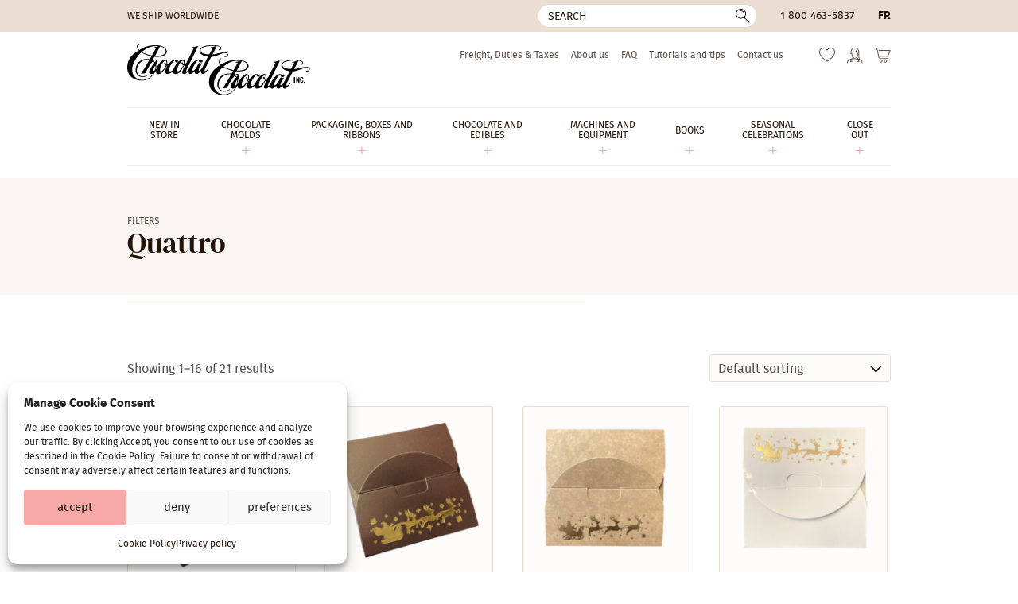

--- FILE ---
content_type: text/html; charset=UTF-8
request_url: https://www.chocolat-chocolat.com/filter/quattro-2/
body_size: 15307
content:
<!DOCTYPE html>
<html lang="en-US" class="no-js" prefix="og: http://ogp.me/ns#">
<head>
	<meta charset="utf-8">
	<meta name="viewport" content="width=device-width, initial-scale=1, minimum-scale=1">

	<link rel="icon" href="https://www.chocolat-chocolat.com/wp-content/themes/chocolat/favicon.svg" />
	<link rel="icon" type="image/png" href="https://www.chocolat-chocolat.com/wp-content/themes/chocolat/favicon-32x32.png" sizes="32x32" />
	<link rel="icon" type="image/png" href="https://www.chocolat-chocolat.com/wp-content/themes/chocolat/favicon-16x16.png" sizes="16x16" />
	<link rel="icon" href="https://www.chocolat-chocolat.com/wp-content/themes/chocolat/favicon.ico">
	<link rel="apple-touch-icon" sizes="180x180" href="https://www.chocolat-chocolat.com/wp-content/themes/chocolat/touch-icon.png">

	<link rel="preconnect" href="https://www.googletagmanager.com" crossorigin>
	<link rel="preconnect" href="https://www.google-analytics.com" crossorigin>
	<link rel="preload" href="https://www.chocolat-chocolat.com/wp-content/themes/chocolat/css/fonts/firasans-regular.woff2" as="font" type="font/woff2" crossorigin>
	<link rel="preload" href="https://www.chocolat-chocolat.com/wp-content/themes/chocolat/css/fonts/dmserifdisplay-regular.woff2" as="font" type="font/woff2" crossorigin>

	<script>
		// Define dataLayer and the gtag function.
		window.dataLayer = window.dataLayer || [];
		function gtag(){dataLayer.push(arguments);}

		// Set default consent to 'denied' as a placeholder
		// Determine actual values based on your own requirements
		gtag('consent', 'default', {
			'ad_storage'         : 'denied',
			'ad_user_data'       : 'denied',
			'ad_personalization' : 'denied',
			'analytics_storage'  : 'denied'
		});

		if (document.cookie.indexOf('cmplz_statistics=allow') > -1) {
			gtag('consent', 'update', {
				'analytics_storage': 'granted'
			});
		}

		if (document.cookie.indexOf('cmplz_marketing=allow') > -1) {
			gtag('consent', 'update', {
				'ad_storage'         : 'granted',
				'ad_user_data'       : 'granted',
				'ad_personalization' : 'granted',
			});
		}
	</script>

	<!-- Google Tag Manager -->
	<script>(function(w,d,s,l,i){w[l]=w[l]||[];w[l].push({'gtm.start':
	new Date().getTime(),event:'gtm.js'});var f=d.getElementsByTagName(s)[0],
	j=d.createElement(s),dl=l!='dataLayer'?'&l='+l:'';j.async=true;j.src=
	'https://www.googletagmanager.com/gtm.js?id='+i+dl;f.parentNode.insertBefore(j,f);
	})(window,document,'script','dataLayer','GTM-M5FXGRH');</script>
	<!-- End Google Tag Manager -->

					<script>document.documentElement.className = document.documentElement.className + ' yes-js js_active js'</script>
			<meta name='robots' content='index, follow, max-image-preview:large, max-snippet:-1, max-video-preview:-1' />

<!-- Google Tag Manager for WordPress by gtm4wp.com -->
<script data-cfasync="false" data-pagespeed-no-defer>
	var gtm4wp_datalayer_name = "dataLayer";
	var dataLayer = dataLayer || [];
	const gtm4wp_use_sku_instead = 0;
	const gtm4wp_currency = 'CAD';
	const gtm4wp_product_per_impression = 10;
	const gtm4wp_clear_ecommerce = false;
	const gtm4wp_datalayer_max_timeout = 2000;
</script>
<!-- End Google Tag Manager for WordPress by gtm4wp.com -->
	<!-- This site is optimized with the Yoast SEO Premium plugin v20.10 (Yoast SEO v26.6) - https://yoast.com/wordpress/plugins/seo/ -->
	<title>Quattro Archives | Chocolat-Chocolat Inc.</title>
	<link rel="canonical" href="https://www.chocolat-chocolat.com/filter/quattro-2/" />
	<link rel="next" href="https://www.chocolat-chocolat.com/filter/quattro-2/page/2/" />
	<meta property="og:locale" content="en_US" />
	<meta property="og:type" content="article" />
	<meta property="og:title" content="Quattro Archives" />
	<meta property="og:url" content="https://www.chocolat-chocolat.com/filter/quattro-2/" />
	<meta property="og:site_name" content="Chocolat-Chocolat Inc." />
	<meta property="og:image" content="https://www.chocolat-chocolat.com/wp-content/uploads/2021/10/318030_290073147781417_1759795524_n.jpg" />
	<meta property="og:image:width" content="800" />
	<meta property="og:image:height" content="600" />
	<meta property="og:image:type" content="image/jpeg" />
	<meta name="twitter:card" content="summary_large_image" />
	<script type="application/ld+json" class="yoast-schema-graph">{"@context":"https://schema.org","@graph":[{"@type":"CollectionPage","@id":"https://www.chocolat-chocolat.com/filter/quattro-2/","url":"https://www.chocolat-chocolat.com/filter/quattro-2/","name":"Quattro Archives | Chocolat-Chocolat Inc.","isPartOf":{"@id":"https://www.chocolat-chocolat.com/#website"},"primaryImageOfPage":{"@id":"https://www.chocolat-chocolat.com/filter/quattro-2/#primaryimage"},"image":{"@id":"https://www.chocolat-chocolat.com/filter/quattro-2/#primaryimage"},"thumbnailUrl":"https://www.chocolat-chocolat.com/wp-content/uploads/2025/10/vrqtpn-pochette-quattro.png","breadcrumb":{"@id":"https://www.chocolat-chocolat.com/filter/quattro-2/#breadcrumb"},"inLanguage":"en-US"},{"@type":"ImageObject","inLanguage":"en-US","@id":"https://www.chocolat-chocolat.com/filter/quattro-2/#primaryimage","url":"https://www.chocolat-chocolat.com/wp-content/uploads/2025/10/vrqtpn-pochette-quattro.png","contentUrl":"https://www.chocolat-chocolat.com/wp-content/uploads/2025/10/vrqtpn-pochette-quattro.png","width":1080,"height":1080},{"@type":"BreadcrumbList","@id":"https://www.chocolat-chocolat.com/filter/quattro-2/#breadcrumb","itemListElement":[{"@type":"ListItem","position":1,"name":"Maison","item":"https://www.chocolat-chocolat.com/"},{"@type":"ListItem","position":2,"name":"Type of box","item":"https://www.chocolat-chocolat.com/filter/type-of-box/"},{"@type":"ListItem","position":3,"name":"Quattro"}]},{"@type":"WebSite","@id":"https://www.chocolat-chocolat.com/#website","url":"https://www.chocolat-chocolat.com/","name":"Chocolat-Chocolat Inc.","description":"Grossiste pour chocolatiers professionnels, pâtissiers et artisans.","publisher":{"@id":"https://www.chocolat-chocolat.com/#organization"},"potentialAction":[{"@type":"SearchAction","target":{"@type":"EntryPoint","urlTemplate":"https://www.chocolat-chocolat.com/?s={search_term_string}"},"query-input":{"@type":"PropertyValueSpecification","valueRequired":true,"valueName":"search_term_string"}}],"inLanguage":"en-US"},{"@type":"Organization","@id":"https://www.chocolat-chocolat.com/#organization","name":"Chocolat-Chocolat Inc.","url":"https://www.chocolat-chocolat.com/","logo":{"@type":"ImageObject","inLanguage":"en-US","@id":"https://www.chocolat-chocolat.com/#/schema/logo/image/","url":"https://www.chocolat-chocolat.com/wp-content/uploads/2021/10/318030_290073147781417_1759795524_n.jpg","contentUrl":"https://www.chocolat-chocolat.com/wp-content/uploads/2021/10/318030_290073147781417_1759795524_n.jpg","width":800,"height":600,"caption":"Chocolat-Chocolat Inc."},"image":{"@id":"https://www.chocolat-chocolat.com/#/schema/logo/image/"},"sameAs":["https://www.facebook.com/chocolatchocolatinc/","https://www.instagram.com/chocolat_chocolat.inc/"]}]}</script>
	<!-- / Yoast SEO Premium plugin. -->


<link rel='stylesheet' id='cmplz-general-css' href='https://www.chocolat-chocolat.com/wp-content/plugins/complianz-gdpr/assets/css/cookieblocker.min.css?ver=1767625539' type='text/css' media='all' />
<link data-minify="1" rel='stylesheet' id='styles-css' href='https://www.chocolat-chocolat.com/wp-content/cache/min/1/wp-content/themes/chocolat/style.css?ver=1767882916' type='text/css' media='all' />
<script type="text/javascript" id="jquery-core-js-extra">
/* <![CDATA[ */
var ajaxurl = {"url":"https://www.chocolat-chocolat.com/wp-admin/admin-ajax.php","nonce":"15a8ffcfdf"};
//# sourceURL=jquery-core-js-extra
/* ]]> */
</script>
<script type="text/javascript" src="https://www.chocolat-chocolat.com/wp-includes/js/jquery/jquery.min.js?ver=3.7.1" id="jquery-core-js"></script>
<script type="text/javascript" src="https://www.chocolat-chocolat.com/wp-content/plugins/woocommerce/assets/js/jquery-blockui/jquery.blockUI.min.js?ver=2.7.0-wc.10.4.3" id="wc-jquery-blockui-js" defer="defer" data-wp-strategy="defer"></script>
<script type="text/javascript" src="https://www.chocolat-chocolat.com/wp-content/plugins/woocommerce/assets/js/js-cookie/js.cookie.min.js?ver=2.1.4-wc.10.4.3" id="wc-js-cookie-js" defer="defer" data-wp-strategy="defer"></script>
<script type="text/javascript" id="woocommerce-js-extra">
/* <![CDATA[ */
var woocommerce_params = {"ajax_url":"/wp-admin/admin-ajax.php","wc_ajax_url":"/?wc-ajax=%%endpoint%%","i18n_password_show":"Show password","i18n_password_hide":"Hide password"};
//# sourceURL=woocommerce-js-extra
/* ]]> */
</script>
<script type="text/javascript" src="https://www.chocolat-chocolat.com/wp-content/plugins/woocommerce/assets/js/frontend/woocommerce.min.js?ver=10.4.3" id="woocommerce-js" defer="defer" data-wp-strategy="defer"></script>
<meta name="generator" content="WPML ver:4.8.6 stt:1,4;" />
<script>  var el_i13_login_captcha=null; var el_i13_register_captcha=null; </script>			<style>.cmplz-hidden {
					display: none !important;
				}</style>
<!-- Google Tag Manager for WordPress by gtm4wp.com -->
<!-- GTM Container placement set to off -->
<script data-cfasync="false" data-pagespeed-no-defer type="text/javascript">
	var dataLayer_content = {"pagePostType":"product","pagePostType2":"tax-product","pageCategory":[]};
	dataLayer.push( dataLayer_content );
</script>
<script data-cfasync="false" data-pagespeed-no-defer type="text/javascript">
	console.warn && console.warn("[GTM4WP] Google Tag Manager container code placement set to OFF !!!");
	console.warn && console.warn("[GTM4WP] Data layer codes are active but GTM container must be loaded using custom coding !!!");
</script>
<!-- End Google Tag Manager for WordPress by gtm4wp.com --><meta name="generator" content="WP Rocket 3.20.2" data-wpr-features="wpr_minify_js wpr_minify_css wpr_desktop" /></head>

<body data-cmplz=1 class="archive tax-filter term-quattro-2 term-29177 wp-theme-chocolat theme-chocolat woocommerce woocommerce-no-js  site-live">
<!-- Google Tag Manager (noscript) -->
<noscript><iframe src="https://www.googletagmanager.com/ns.html?id=GTM-M5FXGRH"
height="0" width="0" style="display:none;visibility:hidden"></iframe></noscript>
<!-- End Google Tag Manager (noscript) -->
<!--[if IE]>
	<p class="browsehappy">You are using an <strong>outdated</strong> browser. Please <a href="//browsehappy.com/" rel="external">upgrade your browser</a> to improve your experience.</p>
<![endif]-->
<div data-rocket-location-hash="99bb46786fd5bd31bcd7bdc067ad247a" id="wrapper">
							<header data-rocket-location-hash="a51f2390ae3dd8e3e9642c3b0f5ffea2" id="head" class="head">
			<a href="#content" class="hide skip-main">Skip to main content</a>

			<div data-rocket-location-hash="a6c38978e006d28ad533b8308d947ed9" class="head-bar">
				<div data-rocket-location-hash="a07ea42f7826adb30ee53f29399bc39c" class="container">
																<div class="ship">We ship worldwide</div>
					
											<button type="button" id="bt-search" class="bt-search -reset"><span class="hide">Search</span></button>
<form role="search" method="get" class="frm-search" action="https://www.chocolat-chocolat.com/">
	<div>
		<input type="hidden" value="product" name="post_type" />
		<!-- <input type="hidden" value="1" name="sentence" /> -->
		<input type="text" value="" name="s" aria-label="Search" placeholder="Search">
		<button type="submit">
			<span class="hide">Ok</span>
		</button>
	</div>
</form>					
											<div class="tel"><a href="tel:18004635837">1 800 463-5837</a></div>
					
					<div class="lang"><a href="https://www.chocolat-chocolat.com/fr/filtre/quattro/" hreflang="fr">
fr
</a>
</div>
				</div>
			</div>

			<div data-rocket-location-hash="04b24f2a01e05ca636ff58e62299aa1e" class="container">
				<p class="logo"><a href="https://www.chocolat-chocolat.com/" aria-label="Chocolat-Chocolat Inc."><img src="https://www.chocolat-chocolat.com/wp-content/themes/chocolat/img/logo.svg" width="230" height="65" alt="Chocolat-Chocolat Inc."></a></p>

				<nav class="nav" aria-label="Main" itemscope itemtype="https://schema.org/SiteNavigationElement">
											<ul id="menu-main" class=""><li id="menu-item-375271" class="menu-item menu-item-type-taxonomy menu-item-object-product_cat menu-item-375271"><a href="https://www.chocolat-chocolat.com/product-category/new-in-store/" itemprop="url"><span itemprop="name">New in store</span></a></li>
<li id="menu-item-310030" class="menu-item menu-item-type-taxonomy menu-item-object-product_cat menu-item-has-children menu-item-310030"><a href="https://www.chocolat-chocolat.com/product-category/molds/" itemprop="url"><span itemprop="name">Chocolate Molds</span></a>
<ul class="sub-menu">
	<li id="menu-item-307527" class="menu-item menu-item-type-taxonomy menu-item-object-product_cat menu-item-307527"><a href="https://www.chocolat-chocolat.com/product-category/polycarbonate-molds/" itemprop="url"><span itemprop="name">Polycarbonate</span></a></li>
	<li id="menu-item-307556" class="menu-item menu-item-type-taxonomy menu-item-object-product_cat menu-item-307556"><a href="https://www.chocolat-chocolat.com/product-category/molds/silicone-en/" itemprop="url"><span itemprop="name">Silicone</span></a></li>
	<li id="menu-item-307565" class="menu-item menu-item-type-taxonomy menu-item-object-product_cat menu-item-307565"><a href="https://www.chocolat-chocolat.com/product-category/molds/hobby-craft-moulds-chocolate-sugar-soap/" itemprop="url"><span itemprop="name">Hobby craft moulds PVC</span></a></li>
	<li id="menu-item-307575" class="menu-item menu-item-type-taxonomy menu-item-object-product_cat menu-item-307575"><a href="https://www.chocolat-chocolat.com/product-category/molds/magnetic-molds/" itemprop="url"><span itemprop="name">Magnetic Molds</span></a></li>
	<li id="menu-item-307578" class="menu-item menu-item-type-taxonomy menu-item-object-product_cat menu-item-307578"><a href="https://www.chocolat-chocolat.com/product-category/molds/se-moulds/" itemprop="url"><span itemprop="name">Spinning &amp; Mini-Spin moulds</span></a></li>
</ul>
</li>
<li id="menu-item-307587" class="menu-item menu-item-type-taxonomy menu-item-object-product_cat menu-item-has-children menu-item-307587"><a href="https://www.chocolat-chocolat.com/product-category/packaging/" itemprop="url"><span itemprop="name">Packaging, Boxes and Ribbons</span></a>
<ul class="sub-menu">
	<li id="menu-item-307590" class="menu-item menu-item-type-taxonomy menu-item-object-product_cat menu-item-307590"><a href="https://www.chocolat-chocolat.com/product-category/packaging/boxes/" itemprop="url"><span itemprop="name">Boxes</span></a></li>
	<li id="menu-item-307605" class="menu-item menu-item-type-taxonomy menu-item-object-product_cat menu-item-307605"><a href="https://www.chocolat-chocolat.com/product-category/packaging/ribbons/" itemprop="url"><span itemprop="name">Ribbons</span></a></li>
	<li id="menu-item-307610" class="menu-item menu-item-type-taxonomy menu-item-object-product_cat menu-item-307610"><a href="https://www.chocolat-chocolat.com/product-category/packaging/cellophane-and-paper-bags/" itemprop="url"><span itemprop="name">Cellophane and Paper Bags</span></a></li>
	<li id="menu-item-311883" class="menu-item menu-item-type-taxonomy menu-item-object-product_cat menu-item-311883"><a href="https://www.chocolat-chocolat.com/product-category/packaging/packaging-accessories/" itemprop="url"><span itemprop="name">Packaging accessories</span></a></li>
</ul>
</li>
<li id="menu-item-307634" class="menu-item menu-item-type-taxonomy menu-item-object-product_cat menu-item-has-children menu-item-307634"><a href="https://www.chocolat-chocolat.com/product-category/edible/" itemprop="url"><span itemprop="name">Chocolate and edibles</span></a>
<ul class="sub-menu">
	<li id="menu-item-307635" class="menu-item menu-item-type-taxonomy menu-item-object-product_cat menu-item-307635"><a href="https://www.chocolat-chocolat.com/product-category/chocolates/" itemprop="url"><span itemprop="name">Chocolates</span></a></li>
	<li id="menu-item-307640" class="menu-item menu-item-type-taxonomy menu-item-object-product_cat menu-item-307640"><a href="https://www.chocolat-chocolat.com/product-category/edible/confectionery-ingredients/" itemprop="url"><span itemprop="name">Confectionery ingredients</span></a></li>
	<li id="menu-item-307645" class="menu-item menu-item-type-taxonomy menu-item-object-product_cat menu-item-307645"><a href="https://www.chocolat-chocolat.com/product-category/edible/cocoa-butter-and-colouring/" itemprop="url"><span itemprop="name">Cocoa butter and colouring</span></a></li>
	<li id="menu-item-307651" class="menu-item menu-item-type-taxonomy menu-item-object-product_cat menu-item-307651"><a href="https://www.chocolat-chocolat.com/product-category/edible/colorful-cocoa-butter-prints/" itemprop="url"><span itemprop="name">Transfer sheet and Blister</span></a></li>
	<li id="menu-item-307660" class="menu-item menu-item-type-taxonomy menu-item-object-product_cat menu-item-307660"><a href="https://www.chocolat-chocolat.com/product-category/edible/aromas-and-flavors/" itemprop="url"><span itemprop="name">Aromas and flavors</span></a></li>
	<li id="menu-item-307664" class="menu-item menu-item-type-taxonomy menu-item-object-product_cat menu-item-307664"><a href="https://www.chocolat-chocolat.com/product-category/edible/edible-decorations/" itemprop="url"><span itemprop="name">Edible decorations</span></a></li>
</ul>
</li>
<li id="menu-item-307670" class="menu-item menu-item-type-taxonomy menu-item-object-product_cat menu-item-has-children menu-item-307670"><a href="https://www.chocolat-chocolat.com/product-category/machines-and-equipment/" itemprop="url"><span itemprop="name">Machines and equipment</span></a>
<ul class="sub-menu">
	<li id="menu-item-307673" class="menu-item menu-item-type-taxonomy menu-item-object-product_cat menu-item-307673"><a href="https://www.chocolat-chocolat.com/product-category/machines-and-equipment/other-en/" itemprop="url"><span itemprop="name">Tools for Decorations</span></a></li>
	<li id="menu-item-307672" class="menu-item menu-item-type-taxonomy menu-item-object-product_cat menu-item-307672"><a href="https://www.chocolat-chocolat.com/product-category/machines-and-equipment/dipping-tools/" itemprop="url"><span itemprop="name">Dipping tools</span></a></li>
	<li id="menu-item-307674" class="menu-item menu-item-type-taxonomy menu-item-object-product_cat menu-item-307674"><a href="https://www.chocolat-chocolat.com/product-category/machines-and-equipment/piping-bags/" itemprop="url"><span itemprop="name">Piping bags &amp; tips</span></a></li>
	<li id="menu-item-307671" class="menu-item menu-item-type-taxonomy menu-item-object-product_cat menu-item-307671"><a href="https://www.chocolat-chocolat.com/product-category/machines-and-equipment/scrapers/" itemprop="url"><span itemprop="name">Scrapers and Squeeze Bottles</span></a></li>
	<li id="menu-item-307675" class="menu-item menu-item-type-taxonomy menu-item-object-product_cat menu-item-307675"><a href="https://www.chocolat-chocolat.com/product-category/machines-and-equipment/gloves/" itemprop="url"><span itemprop="name">Gloves</span></a></li>
	<li id="menu-item-307676" class="menu-item menu-item-type-taxonomy menu-item-object-product_cat menu-item-307676"><a href="https://www.chocolat-chocolat.com/product-category/machines-and-equipment/clips-for-molds/" itemprop="url"><span itemprop="name">Clips for molds</span></a></li>
	<li id="menu-item-307678" class="menu-item menu-item-type-taxonomy menu-item-object-product_cat menu-item-307678"><a href="https://www.chocolat-chocolat.com/product-category/machines-and-equipment/guitare-2/" itemprop="url"><span itemprop="name">Guitar and Specialty Sheet</span></a></li>
	<li id="menu-item-307679" class="menu-item menu-item-type-taxonomy menu-item-object-product_cat menu-item-307679"><a href="https://www.chocolat-chocolat.com/product-category/machines-and-equipment/dropper/" itemprop="url"><span itemprop="name">Dropper</span></a></li>
	<li id="menu-item-307680" class="menu-item menu-item-type-taxonomy menu-item-object-product_cat menu-item-307680"><a href="https://www.chocolat-chocolat.com/product-category/machines-and-equipment/mats-and-chablon/" itemprop="url"><span itemprop="name">Mats and Chablon</span></a></li>
	<li id="menu-item-307682" class="menu-item menu-item-type-taxonomy menu-item-object-product_cat menu-item-307682"><a href="https://www.chocolat-chocolat.com/product-category/machines-and-equipment/displays/" itemprop="url"><span itemprop="name">Displays</span></a></li>
	<li id="menu-item-307683" class="menu-item menu-item-type-taxonomy menu-item-object-product_cat menu-item-307683"><a href="https://www.chocolat-chocolat.com/product-category/machines-and-equipment/decor/" itemprop="url"><span itemprop="name">Other</span></a></li>
</ul>
</li>
<li id="menu-item-308034" class="menu-item menu-item-type-taxonomy menu-item-object-product_cat menu-item-has-children menu-item-308034"><a href="https://www.chocolat-chocolat.com/product-category/books/" itemprop="url"><span itemprop="name">Books</span></a>
<ul class="sub-menu">
	<li id="menu-item-308037" class="menu-item menu-item-type-taxonomy menu-item-object-product_cat menu-item-308037"><a href="https://www.chocolat-chocolat.com/product-category/books/chocolate-confectionery/" itemprop="url"><span itemprop="name">Chocolate</span></a></li>
	<li id="menu-item-308038" class="menu-item menu-item-type-taxonomy menu-item-object-product_cat menu-item-308038"><a href="https://www.chocolat-chocolat.com/product-category/books/candy/" itemprop="url"><span itemprop="name">Candy &amp; Confectionery</span></a></li>
	<li id="menu-item-308039" class="menu-item menu-item-type-taxonomy menu-item-object-product_cat menu-item-308039"><a href="https://www.chocolat-chocolat.com/product-category/books/pastry-and-baking/" itemprop="url"><span itemprop="name">Pastry and Baking_</span></a></li>
	<li id="menu-item-308041" class="menu-item menu-item-type-taxonomy menu-item-object-product_cat menu-item-308041"><a href="https://www.chocolat-chocolat.com/product-category/books/ice-cream-en/" itemprop="url"><span itemprop="name">Ice Cream</span></a></li>
	<li id="menu-item-308040" class="menu-item menu-item-type-taxonomy menu-item-object-product_cat menu-item-308040"><a href="https://www.chocolat-chocolat.com/product-category/books/so-good-magazine/" itemprop="url"><span itemprop="name">Magazine</span></a></li>
</ul>
</li>
<li id="menu-item-307684" class="menu-item menu-item-type-taxonomy menu-item-object-product_cat menu-item-has-children menu-item-307684"><a href="https://www.chocolat-chocolat.com/product-category/seasonal-celebrations/" itemprop="url"><span itemprop="name">Seasonal Celebrations</span></a>
<ul class="sub-menu">
	<li id="menu-item-310516" class="menu-item menu-item-type-taxonomy menu-item-object-product_cat menu-item-310516"><a href="https://www.chocolat-chocolat.com/product-category/seasonal-celebrations/christmas-en/" itemprop="url"><span itemprop="name">Christmas and New Year</span></a></li>
	<li id="menu-item-310517" class="menu-item menu-item-type-taxonomy menu-item-object-product_cat menu-item-310517"><a href="https://www.chocolat-chocolat.com/product-category/seasonal-celebrations/valentines-day/" itemprop="url"><span itemprop="name">Valentine&#8217;s Day</span></a></li>
	<li id="menu-item-310521" class="menu-item menu-item-type-taxonomy menu-item-object-product_cat menu-item-310521"><a href="https://www.chocolat-chocolat.com/product-category/easter-3/" itemprop="url"><span itemprop="name">Easter</span></a></li>
	<li id="menu-item-310522" class="menu-item menu-item-type-taxonomy menu-item-object-product_cat menu-item-310522"><a href="https://www.chocolat-chocolat.com/product-category/seasonal-celebrations/halloween-seasonal-celebrations/" itemprop="url"><span itemprop="name">Halloween / Thanksgiving</span></a></li>
	<li id="menu-item-318444" class="menu-item menu-item-type-taxonomy menu-item-object-product_cat menu-item-318444"><a href="https://www.chocolat-chocolat.com/product-category/seasonal-celebrations/others-celebrations/" itemprop="url"><span itemprop="name">Others</span></a></li>
</ul>
</li>
<li id="menu-item-311801" class="menu-item menu-item-type-taxonomy menu-item-object-product_cat menu-item-has-children menu-item-311801"><a href="https://www.chocolat-chocolat.com/product-category/sales/" itemprop="url"><span itemprop="name">Close out</span></a>
<ul class="sub-menu">
	<li id="menu-item-375262" class="menu-item menu-item-type-taxonomy menu-item-object-product_cat menu-item-375262"><a href="https://www.chocolat-chocolat.com/product-category/sales/chocolate-world-molds-on-sale/" itemprop="url"><span itemprop="name">Chocolate World Molds on clearance</span></a></li>
	<li id="menu-item-308048" class="menu-item menu-item-type-taxonomy menu-item-object-product_cat menu-item-308048"><a href="https://www.chocolat-chocolat.com/product-category/sales/last-chances/" itemprop="url"><span itemprop="name">Last chances</span></a></li>
</ul>
</li>
</ul>									</nav>

				<nav class="nav-sec" aria-label="Secondary">
											<ul id="menu-secondary" class=""><li id="menu-item-308279" class="menu-item menu-item-type-post_type menu-item-object-page menu-item-308279"><a href="https://www.chocolat-chocolat.com/freight-duties-taxes/">Freight, Duties &#038; Taxes</a></li>
<li id="menu-item-308272" class="menu-item menu-item-type-post_type menu-item-object-page menu-item-308272"><a href="https://www.chocolat-chocolat.com/about-us/">About us</a></li>
<li id="menu-item-310028" class="menu-item menu-item-type-post_type menu-item-object-page menu-item-310028"><a href="https://www.chocolat-chocolat.com/faq/">FAQ</a></li>
<li id="menu-item-308275" class="menu-item menu-item-type-post_type menu-item-object-page menu-item-308275"><a href="https://www.chocolat-chocolat.com/tutorials-and-tips/">Tutorials and tips</a></li>
<li id="menu-item-308273" class="menu-item menu-item-type-post_type menu-item-object-page menu-item-308273"><a href="https://www.chocolat-chocolat.com/contact-us/">Contact us</a></li>
</ul>										<ul>
						<li>
							<a href="https://www.chocolat-chocolat.com/wishlist/" class="men-fav ">
								<svg width="26" height="24" viewBox="0 0 26 24" version="1.1" xmlns="http://www.w3.org/2000/svg" xmlns:xlink="http://www.w3.org/1999/xlink" xml:space="preserve" xmlns:serif="http://www.serif.com/" fill-rule="evenodd" clip-rule="evenodd" stroke-linejoin="round" stroke-miterlimit="2"><g><g><path d="M17.333,0C16.517,0 15.894,0.433 15.395,0.78L15.346,0.814C11.914,3.197 6.17,7.186 2.257,13.435C0.907,15.587 0,18.732 0,21.26C0,23.859 0.998,26.303 2.809,28.144C4.621,29.986 7.034,31 9.6,31C12.164,31 14.576,29.986 16.39,28.145C16.731,27.8 17.046,27.428 17.333,27.032C17.621,27.428 17.936,27.8 18.277,28.145C20.091,29.986 22.502,31 25.066,31C27.633,31 30.045,29.986 31.858,28.144C33.668,26.303 34.666,23.859 34.666,21.26C34.666,18.732 33.759,15.587 32.41,13.434C28.495,7.186 22.753,3.197 19.321,0.814L19.272,0.78C18.771,0.433 18.15,0 17.333,0M9.6,29.328C7.485,29.328 5.496,28.491 4,26.972C2.499,25.446 1.672,23.418 1.672,21.26C1.672,19.055 2.495,16.201 3.673,14.322C7.405,8.364 12.757,4.647 16.298,2.188L16.349,2.153C16.72,1.895 17.041,1.672 17.333,1.672C17.626,1.672 17.947,1.895 18.318,2.153L18.368,2.188C21.909,4.647 27.261,8.364 30.993,14.321C32.171,16.201 32.994,19.055 32.994,21.26C32.994,23.418 32.167,25.446 30.666,26.972C29.171,28.491 27.182,29.328 25.066,29.328C22.953,29.328 20.965,28.491 19.467,26.972C18.917,26.415 18.447,25.773 18.071,25.064C17.927,24.79 17.643,24.619 17.333,24.619C17.023,24.619 16.74,24.79 16.595,25.064C16.219,25.773 15.749,26.415 15.2,26.971C13.701,28.491 11.713,29.328 9.6,29.328" fill="white" fill-rule="nonzero" transform="matrix(0.75,0,0,0.75,0,0) matrix(1,0,0,-1,0,31)"/></g></g></svg>								<span class="hide">Favorites</span>
							</a>
						</li>
						<li>
							<a href="https://www.chocolat-chocolat.com/my-account-2/" class="men-user ">
								<svg width="28" height="28" viewBox="0 0 28 28" version="1.1" xmlns="http://www.w3.org/2000/svg" xmlns:xlink="http://www.w3.org/1999/xlink" xml:space="preserve" xmlns:serif="http://www.serif.com/" fill-rule="evenodd" clip-rule="evenodd" stroke-linejoin="round" stroke-miterlimit="2"><g><path d="M27.944,26.019C26.648,22.82 26.917,18.696 26.954,18.216L26.954,9.827C26.954,5.337 23.049,1.685 18.25,1.685C13.608,1.685 10.108,5.185 10.108,9.827L10.108,14.881C10.108,15.346 9.731,15.723 9.265,15.723C8.8,15.723 8.423,15.346 8.423,14.881L8.423,9.827C8.423,4.317 12.74,-0 18.25,-0C23.978,-0 28.638,4.409 28.638,9.827L28.638,18.25C28.638,18.273 28.637,18.297 28.636,18.32C28.63,18.383 28.142,24.704 30.638,27.2C30.685,27.247 30.724,27.298 30.758,27.351L31.522,27.713C34.546,29.145 36.5,32.233 36.5,35.579L36.5,35.658C36.5,36.123 36.123,36.5 35.658,36.5C35.192,36.5 34.815,36.123 34.815,35.658L34.815,35.579C34.815,32.881 33.24,30.39 30.801,29.235L26.726,27.305L29.123,32.497C29.256,32.785 29.215,33.122 29.019,33.372C28.857,33.577 28.613,33.692 28.358,33.692C28.303,33.692 28.248,33.687 28.193,33.676L22.577,32.553C22.121,32.462 21.825,32.018 21.916,31.562C22.008,31.106 22.45,30.805 22.907,30.901L26.899,31.699L24.694,26.923C22.817,28.399 20.567,29.2 18.25,29.2C15.584,29.2 13.781,28.169 12.302,26.901L9.733,31.673L13.593,30.901C14.05,30.809 14.493,31.106 14.584,31.562C14.675,32.018 14.379,32.462 13.923,32.553L8.308,33.676C8.252,33.687 8.197,33.692 8.142,33.692C7.878,33.692 7.626,33.568 7.465,33.351C7.271,33.089 7.246,32.738 7.401,32.451L10.179,27.291L5.674,29.247C3.26,30.39 1.685,32.881 1.685,35.579L1.685,35.658C1.685,36.123 1.308,36.5 0.842,36.5C0.377,36.5 0,36.123 0,35.658L0,35.579C0,32.233 1.954,29.145 4.978,27.713L11.733,24.78C11.96,24.679 12.229,24.68 12.465,24.805C12.495,24.821 12.525,24.838 12.553,24.858L12.563,24.865L12.581,24.878L12.587,24.883C12.614,24.903 12.639,24.925 12.662,24.948C14.259,26.49 15.82,27.515 18.25,27.515C21.128,27.515 23.177,26.126 24.392,24.955C24.46,24.886 24.542,24.828 24.636,24.785C24.782,24.718 24.938,24.696 25.087,24.713L25.103,24.716L25.121,24.718L25.143,24.722L25.168,24.727C25.24,24.743 25.31,24.768 25.375,24.802L27.944,26.019ZM18.531,25.831C14.104,25.831 10.669,21.001 10.669,16.846L10.669,12.635C10.669,12.17 11.046,11.792 11.512,11.792C11.977,11.792 12.354,12.17 12.354,12.635L12.354,16.846C12.354,20.153 15.109,24.146 18.531,24.146C21.952,24.146 24.708,20.153 24.708,16.846L24.708,12.635C24.708,12.17 25.085,11.792 25.55,11.792C26.016,11.792 26.392,12.17 26.392,12.635L26.392,16.846C26.392,21.001 22.958,25.831 18.531,25.831ZM25.55,11.231L22.181,11.231C21.715,11.231 21.339,10.853 21.339,10.388L21.339,9.346L20.02,10.928C19.86,11.12 19.623,11.231 19.373,11.231L11.512,11.231C11.046,11.231 10.669,10.853 10.669,10.388C10.669,9.924 11.046,9.546 11.512,9.546L18.978,9.546L21.534,6.48C21.76,6.208 22.133,6.106 22.468,6.227C22.801,6.348 23.023,6.664 23.023,7.019L23.023,9.546L25.55,9.546C26.016,9.546 26.392,9.924 26.392,10.388C26.392,10.853 26.016,11.231 25.55,11.231Z" fill="white" fill-rule="nonzero" transform="matrix(0.75,0,0,0.75,0,0)"/></g></svg>								<span class="hide">Login</span>
							</a>
						</li>
						<li>
							<a href="https://www.chocolat-chocolat.com/cart/" class="men-cart ">
								<svg width="29" height="28" clip-rule="evenodd" fill-rule="evenodd" stroke-linejoin="round" stroke-miterlimit="2" viewBox="0 0 29 28" xmlns="http://www.w3.org/2000/svg"><path d="m14.786 36.814c-2.163 0-3.923-1.76-3.923-3.923s1.76-3.923 3.923-3.923 3.923 1.76 3.923 3.923-1.76 3.923-3.923 3.923zm10.863 0c-2.163 0-3.923-1.76-3.923-3.923s1.76-3.923 3.923-3.923 3.923 1.76 3.923 3.923-1.76 3.923-3.923 3.923zm-10.863-6.035c-1.165 0-2.112.947-2.112 2.112s.947 2.112 2.112 2.112 2.112-.947 2.112-2.112-.947-2.112-2.112-2.112zm10.863 0c-1.165 0-2.112.947-2.112 2.112s.947 2.112 2.112 2.112 2.112-.947 2.112-2.112-.947-2.112-2.112-2.112zm4.225-3.621h-17.663c-1.555 0-2.919-1.103-3.245-2.624l-4.614-21.53c-.148-.692-.769-1.193-1.475-1.193h-1.972c-.499 0-.905-.406-.905-.906 0-.499.406-.905.905-.905h1.972c1.555 0 2.92 1.104 3.246 2.625l4.613 21.53c.148.691.769 1.192 1.475 1.192h17.663c.499 0 .905.406.905.905 0 .5-.406.906-.905.906zm-.101-4.828h-16.798c-.499 0-.905-.406-.905-.906 0-.499.406-.905.905-.905h16.798c.612 0 1.158-.364 1.393-.928l4.621-11.745h-25.829c-.5 0-.905-.406-.905-.906 0-.499.405-.905.905-.905h27.158c.299 0 .579.148.747.395.17.248.204.563.095.842l-5.114 12.999c-.524 1.257-1.726 2.059-3.071 2.059z" fill="#fff" fill-rule="nonzero" transform="scale(.75)"/></svg>								<span class="hide">Cart</span>
																							</a>
						</li>
					</ul>
				</nav>
			</div>
		</header>
	
	<div data-rocket-location-hash="0512448b9f928cb5fbc4100eebd1933c" id="content" class="content">

<div data-rocket-location-hash="b122d0d81905731a2de9ca7551cefeb7" class="hero">
	<div class="container">
					<h4>
									Filters							</h4>
							<h1 id="pg-ti">Quattro</h1>
								</div>
</div><div data-rocket-location-hash="45bd9923a20e706d964abbeb4673b656" class="section container"><header class="woocommerce-products-header">
	
	<div class="text no-space"></div></header>
<div class="woocommerce-notices-wrapper"></div><div class="store-results"><p class="woocommerce-result-count" role="alert" aria-relevant="all" >
	Showing 1&ndash;16 of 21 results</p>
<form class="woocommerce-ordering" method="get">
		<div class="select">
		<select
			name="orderby"
			class="orderby"
							aria-label="Shop order"
					>
							<option value="menu_order"  selected='selected'>Default sorting</option>
							<option value="popularity" >Sort by popularity</option>
							<option value="date" >Sort by latest</option>
							<option value="price" >Sort by price: low to high</option>
							<option value="price-desc" >Sort by price: high to low</option>
					</select>
	</div>
	<input type="hidden" name="paged" value="1" />
	</form>
</div><ul class="products cols4 ">
<li class="product type-product post-380524 status-publish first instock product_cat-christmas-en product_cat-christmas product_cat-new-in-store product_cat-packaging product_cat-quattro-en product_cat-seasonal-celebrations has-post-thumbnail taxable shipping-taxable purchasable product-type-simple">
	<a href="https://www.chocolat-chocolat.com/product/black-quattro-box-santas-sleigh/" class="woocommerce-LoopProduct-link woocommerce-loop-product__link">

	<div class="img">
				<picture>
			<source media="(max-width: 479px)" srcset="https://www.chocolat-chocolat.com/wp-content/uploads/2025/10/vrqtpn-pochette-quattro-440x440.png">
			<source media="(max-width: 480px)" srcset="https://www.chocolat-chocolat.com/wp-content/uploads/2025/10/vrqtpn-pochette-quattro-267x267.png">
			<source media="(max-width: 767px)" srcset="https://www.chocolat-chocolat.com/wp-content/uploads/2025/10/vrqtpn-pochette-quattro-440x440.png">
			<source media="(max-width: 768px)" srcset="https://www.chocolat-chocolat.com/wp-content/uploads/2025/10/vrqtpn-pochette-quattro-312x312.png">
			<source media="(min-width: 769px)" srcset="https://www.chocolat-chocolat.com/wp-content/uploads/2025/10/vrqtpn-pochette-quattro-220x220.png 1x, https://www.chocolat-chocolat.com/wp-content/uploads/2025/10/vrqtpn-pochette-quattro-440x440.png 2x">
			<img src="https://www.chocolat-chocolat.com/wp-content/uploads/2025/10/vrqtpn-pochette-quattro-220x220.png" width="220" height="220" loading="lazy" alt="">
		</picture>
		<span></span>
	</div>

<h3>Black Quattro Box – Santa&#8217;s Sleigh</h3>
	<span class="price"><span class="woocommerce-Price-amount amount"><bdi><span class="woocommerce-Price-currencySymbol">CAD&#36;</span>34.50</bdi></span></span>
</a><span class="gtm4wp_productdata" style="display:none; visibility:hidden;" data-gtm4wp_product_data="{&quot;internal_id&quot;:380524,&quot;item_id&quot;:380524,&quot;item_name&quot;:&quot;Black Quattro Box \u2013 Santa&#039;s Sleigh&quot;,&quot;sku&quot;:&quot;vrqtpn-mp4-25&quot;,&quot;price&quot;:34.5,&quot;stocklevel&quot;:null,&quot;stockstatus&quot;:&quot;instock&quot;,&quot;google_business_vertical&quot;:&quot;retail&quot;,&quot;item_category&quot;:&quot;New in store&quot;,&quot;id&quot;:380524,&quot;productlink&quot;:&quot;https:\/\/www.chocolat-chocolat.com\/product\/black-quattro-box-santas-sleigh\/&quot;,&quot;item_list_name&quot;:&quot;General Product List&quot;,&quot;index&quot;:1,&quot;product_type&quot;:&quot;simple&quot;,&quot;item_brand&quot;:&quot;&quot;}"></span><p class="sku">SKU: vrqtpn-mp4-25</p></li>
<li class="product type-product post-348164 status-publish instock product_cat-christmas-en product_cat-christmas product_cat-quattro-en product_cat-seasonal-celebrations has-post-thumbnail taxable shipping-taxable purchasable product-type-variable">
	<a href="https://www.chocolat-chocolat.com/product/quattro-brown-box-santas-sleigh/" class="woocommerce-LoopProduct-link woocommerce-loop-product__link">

	<div class="img">
				<picture>
			<source media="(max-width: 479px)" srcset="https://www.chocolat-chocolat.com/wp-content/uploads/2024/09/vrqtpj-440x440.png">
			<source media="(max-width: 480px)" srcset="https://www.chocolat-chocolat.com/wp-content/uploads/2024/09/vrqtpj-267x267.png">
			<source media="(max-width: 767px)" srcset="https://www.chocolat-chocolat.com/wp-content/uploads/2024/09/vrqtpj-440x440.png">
			<source media="(max-width: 768px)" srcset="https://www.chocolat-chocolat.com/wp-content/uploads/2024/09/vrqtpj-312x312.png">
			<source media="(min-width: 769px)" srcset="https://www.chocolat-chocolat.com/wp-content/uploads/2024/09/vrqtpj-220x220.png 1x, https://www.chocolat-chocolat.com/wp-content/uploads/2024/09/vrqtpj-440x440.png 2x">
			<img src="https://www.chocolat-chocolat.com/wp-content/uploads/2024/09/vrqtpj-220x220.png" width="220" height="220" loading="lazy" alt="">
		</picture>
		<span></span>
	</div>

<h3>Quattro Brown Box &#8211; Santa&#8217;s Sleigh</h3>
	<span class="price"><span class="woocommerce-Price-amount amount"><bdi><span class="woocommerce-Price-currencySymbol">CAD&#36;</span>33.12</bdi></span></span>
</a><span class="gtm4wp_productdata" style="display:none; visibility:hidden;" data-gtm4wp_product_data="{&quot;internal_id&quot;:348164,&quot;item_id&quot;:348164,&quot;item_name&quot;:&quot;Quattro Brown Box - Santa&#039;s Sleigh&quot;,&quot;sku&quot;:&quot;vrqtpj&quot;,&quot;price&quot;:33.12,&quot;stocklevel&quot;:null,&quot;stockstatus&quot;:&quot;instock&quot;,&quot;google_business_vertical&quot;:&quot;retail&quot;,&quot;item_category&quot;:&quot;Quattro&quot;,&quot;id&quot;:348164,&quot;productlink&quot;:&quot;https:\/\/www.chocolat-chocolat.com\/product\/quattro-brown-box-santas-sleigh\/&quot;,&quot;item_list_name&quot;:&quot;General Product List&quot;,&quot;index&quot;:2,&quot;product_type&quot;:&quot;variable&quot;,&quot;item_brand&quot;:&quot;&quot;}"></span><p class="sku">SKU: vrqtpj</p></li>
<li class="product type-product post-348188 status-publish last instock product_cat-boxes product_cat-christmas-en product_cat-christmas product_cat-packaging product_cat-quattro-en product_cat-seasonal-celebrations has-post-thumbnail taxable shipping-taxable purchasable product-type-variable">
	<a href="https://www.chocolat-chocolat.com/product/quattro-kraft-box-santas-sleigh/" class="woocommerce-LoopProduct-link woocommerce-loop-product__link">

	<div class="img">
				<picture>
			<source media="(max-width: 479px)" srcset="https://www.chocolat-chocolat.com/wp-content/uploads/2024/09/vrqtpk-440x440.png">
			<source media="(max-width: 480px)" srcset="https://www.chocolat-chocolat.com/wp-content/uploads/2024/09/vrqtpk-267x267.png">
			<source media="(max-width: 767px)" srcset="https://www.chocolat-chocolat.com/wp-content/uploads/2024/09/vrqtpk-440x440.png">
			<source media="(max-width: 768px)" srcset="https://www.chocolat-chocolat.com/wp-content/uploads/2024/09/vrqtpk-312x312.png">
			<source media="(min-width: 769px)" srcset="https://www.chocolat-chocolat.com/wp-content/uploads/2024/09/vrqtpk-220x220.png 1x, https://www.chocolat-chocolat.com/wp-content/uploads/2024/09/vrqtpk-440x440.png 2x">
			<img src="https://www.chocolat-chocolat.com/wp-content/uploads/2024/09/vrqtpk-220x220.png" width="220" height="220" loading="lazy" alt="">
		</picture>
		<span></span>
	</div>

<h3>Quattro Kraft Box &#8211; Santa&#8217;s Sleigh</h3>
	<span class="price"><span class="woocommerce-Price-amount amount"><bdi><span class="woocommerce-Price-currencySymbol">CAD&#36;</span>34.50</bdi></span></span>
</a><span class="gtm4wp_productdata" style="display:none; visibility:hidden;" data-gtm4wp_product_data="{&quot;internal_id&quot;:348188,&quot;item_id&quot;:348188,&quot;item_name&quot;:&quot;Quattro Kraft Box - Santa&#039;s Sleigh&quot;,&quot;sku&quot;:&quot;vrqtpk&quot;,&quot;price&quot;:34.5,&quot;stocklevel&quot;:null,&quot;stockstatus&quot;:&quot;instock&quot;,&quot;google_business_vertical&quot;:&quot;retail&quot;,&quot;item_category&quot;:&quot;Boxes&quot;,&quot;id&quot;:348188,&quot;productlink&quot;:&quot;https:\/\/www.chocolat-chocolat.com\/product\/quattro-kraft-box-santas-sleigh\/&quot;,&quot;item_list_name&quot;:&quot;General Product List&quot;,&quot;index&quot;:3,&quot;product_type&quot;:&quot;variable&quot;,&quot;item_brand&quot;:&quot;&quot;}"></span><p class="sku">SKU: vrqtpk</p></li>
<li class="product type-product post-348180 status-publish first instock product_cat-boxes product_cat-christmas-en product_cat-christmas product_cat-packaging product_cat-quattro-en product_cat-seasonal-celebrations has-post-thumbnail taxable shipping-taxable purchasable product-type-variable">
	<a href="https://www.chocolat-chocolat.com/product/quattro-white-box-santas-sleigh/" class="woocommerce-LoopProduct-link woocommerce-loop-product__link">

	<div class="img">
				<picture>
			<source media="(max-width: 479px)" srcset="https://www.chocolat-chocolat.com/wp-content/uploads/2024/09/vrqtpw-440x440.png">
			<source media="(max-width: 480px)" srcset="https://www.chocolat-chocolat.com/wp-content/uploads/2024/09/vrqtpw-267x267.png">
			<source media="(max-width: 767px)" srcset="https://www.chocolat-chocolat.com/wp-content/uploads/2024/09/vrqtpw-440x440.png">
			<source media="(max-width: 768px)" srcset="https://www.chocolat-chocolat.com/wp-content/uploads/2024/09/vrqtpw-312x312.png">
			<source media="(min-width: 769px)" srcset="https://www.chocolat-chocolat.com/wp-content/uploads/2024/09/vrqtpw-220x220.png 1x, https://www.chocolat-chocolat.com/wp-content/uploads/2024/09/vrqtpw-440x440.png 2x">
			<img src="https://www.chocolat-chocolat.com/wp-content/uploads/2024/09/vrqtpw-220x220.png" width="220" height="220" loading="lazy" alt="">
		</picture>
		<span></span>
	</div>

<h3>Quattro White Box &#8211; Santa&#8217;s Sleigh</h3>
	<span class="price"><span class="woocommerce-Price-amount amount"><bdi><span class="woocommerce-Price-currencySymbol">CAD&#36;</span>31.74</bdi></span></span>
</a><span class="gtm4wp_productdata" style="display:none; visibility:hidden;" data-gtm4wp_product_data="{&quot;internal_id&quot;:348180,&quot;item_id&quot;:348180,&quot;item_name&quot;:&quot;Quattro White Box - Santa&#039;s Sleigh&quot;,&quot;sku&quot;:&quot;vrqtpw&quot;,&quot;price&quot;:31.74,&quot;stocklevel&quot;:null,&quot;stockstatus&quot;:&quot;instock&quot;,&quot;google_business_vertical&quot;:&quot;retail&quot;,&quot;item_category&quot;:&quot;Boxes&quot;,&quot;id&quot;:348180,&quot;productlink&quot;:&quot;https:\/\/www.chocolat-chocolat.com\/product\/quattro-white-box-santas-sleigh\/&quot;,&quot;item_list_name&quot;:&quot;General Product List&quot;,&quot;index&quot;:4,&quot;product_type&quot;:&quot;variable&quot;,&quot;item_brand&quot;:&quot;&quot;}"></span><p class="sku">SKU: vrqtpw</p></li>
<li class="product type-product post-347563 status-publish instock product_cat-boxes product_cat-packaging product_cat-quattro-en product_tag-exclusive-to-chocolat-chocolat has-post-thumbnail taxable shipping-taxable purchasable product-type-variable">
	<a href="https://www.chocolat-chocolat.com/product/quattro-glossy-chestnut/" class="woocommerce-LoopProduct-link woocommerce-loop-product__link">

	<div class="img">
				<picture>
			<source media="(max-width: 479px)" srcset="https://www.chocolat-chocolat.com/wp-content/uploads/2024/08/cc632-mp2804-440x440.png">
			<source media="(max-width: 480px)" srcset="https://www.chocolat-chocolat.com/wp-content/uploads/2024/08/cc632-mp2804-267x267.png">
			<source media="(max-width: 767px)" srcset="https://www.chocolat-chocolat.com/wp-content/uploads/2024/08/cc632-mp2804-440x440.png">
			<source media="(max-width: 768px)" srcset="https://www.chocolat-chocolat.com/wp-content/uploads/2024/08/cc632-mp2804-312x312.png">
			<source media="(min-width: 769px)" srcset="https://www.chocolat-chocolat.com/wp-content/uploads/2024/08/cc632-mp2804-220x220.png 1x, https://www.chocolat-chocolat.com/wp-content/uploads/2024/08/cc632-mp2804-440x440.png 2x">
			<img src="https://www.chocolat-chocolat.com/wp-content/uploads/2024/08/cc632-mp2804-220x220.png" width="220" height="220" loading="lazy" alt="">
		</picture>
		<span></span>
	</div>

<h3>Quattro &#8211; Glossy Chestnut</h3>
	<span class="price"><span class="woocommerce-Price-amount amount" aria-hidden="true"><bdi><span class="woocommerce-Price-currencySymbol">CAD&#36;</span>74.00</bdi></span> <span aria-hidden="true">&ndash;</span> <span class="woocommerce-Price-amount amount" aria-hidden="true"><bdi><span class="woocommerce-Price-currencySymbol">CAD&#36;</span>290.00</bdi></span><span class="screen-reader-text">Price range: CAD&#36;74.00 through CAD&#36;290.00</span></span>
</a><span class="gtm4wp_productdata" style="display:none; visibility:hidden;" data-gtm4wp_product_data="{&quot;internal_id&quot;:347563,&quot;item_id&quot;:347563,&quot;item_name&quot;:&quot;Quattro - Glossy Chestnut&quot;,&quot;sku&quot;:&quot;cc632&quot;,&quot;price&quot;:74,&quot;stocklevel&quot;:null,&quot;stockstatus&quot;:&quot;instock&quot;,&quot;google_business_vertical&quot;:&quot;retail&quot;,&quot;item_category&quot;:&quot;Boxes&quot;,&quot;id&quot;:347563,&quot;productlink&quot;:&quot;https:\/\/www.chocolat-chocolat.com\/product\/quattro-glossy-chestnut\/&quot;,&quot;item_list_name&quot;:&quot;General Product List&quot;,&quot;index&quot;:5,&quot;product_type&quot;:&quot;variable&quot;,&quot;item_brand&quot;:&quot;&quot;}"></span><p class="sku">SKU: cc632</p></li>
<li class="product type-product post-253832 status-publish last instock product_cat-boxes product_cat-packaging product_cat-quattro-en product_tag-une-exclusivite-de-chocolat-chocolat-2 has-post-thumbnail taxable shipping-taxable purchasable product-type-variable">
	<a href="https://www.chocolat-chocolat.com/product/quattro-gold-stripes/" class="woocommerce-LoopProduct-link woocommerce-loop-product__link">

	<div class="img">
				<picture>
			<source media="(max-width: 479px)" srcset="https://www.chocolat-chocolat.com/wp-content/uploads/2019/02/ccs104-440x440.png">
			<source media="(max-width: 480px)" srcset="https://www.chocolat-chocolat.com/wp-content/uploads/2019/02/ccs104-267x267.png">
			<source media="(max-width: 767px)" srcset="https://www.chocolat-chocolat.com/wp-content/uploads/2019/02/ccs104-440x440.png">
			<source media="(max-width: 768px)" srcset="https://www.chocolat-chocolat.com/wp-content/uploads/2019/02/ccs104-312x312.png">
			<source media="(min-width: 769px)" srcset="https://www.chocolat-chocolat.com/wp-content/uploads/2019/02/ccs104-220x220.png 1x, https://www.chocolat-chocolat.com/wp-content/uploads/2019/02/ccs104-440x440.png 2x">
			<img src="https://www.chocolat-chocolat.com/wp-content/uploads/2019/02/ccs104-220x220.png" width="220" height="220" loading="lazy" alt="">
		</picture>
		<span></span>
	</div>

<h3>Quattro Gold Stripes</h3>
	<span class="price"><span class="woocommerce-Price-amount amount" aria-hidden="true"><bdi><span class="woocommerce-Price-currencySymbol">CAD&#36;</span>74.00</bdi></span> <span aria-hidden="true">&ndash;</span> <span class="woocommerce-Price-amount amount" aria-hidden="true"><bdi><span class="woocommerce-Price-currencySymbol">CAD&#36;</span>290.00</bdi></span><span class="screen-reader-text">Price range: CAD&#36;74.00 through CAD&#36;290.00</span></span>
</a><span class="gtm4wp_productdata" style="display:none; visibility:hidden;" data-gtm4wp_product_data="{&quot;internal_id&quot;:253832,&quot;item_id&quot;:253832,&quot;item_name&quot;:&quot;Quattro Gold Stripes&quot;,&quot;sku&quot;:&quot;CCS104&quot;,&quot;price&quot;:74,&quot;stocklevel&quot;:null,&quot;stockstatus&quot;:&quot;instock&quot;,&quot;google_business_vertical&quot;:&quot;retail&quot;,&quot;item_category&quot;:&quot;Packaging, Boxes and Ribbons&quot;,&quot;id&quot;:253832,&quot;productlink&quot;:&quot;https:\/\/www.chocolat-chocolat.com\/product\/quattro-gold-stripes\/&quot;,&quot;item_list_name&quot;:&quot;General Product List&quot;,&quot;index&quot;:6,&quot;product_type&quot;:&quot;variable&quot;,&quot;item_brand&quot;:&quot;&quot;}"></span><p class="sku">SKU: CCS104</p></li>
<li class="product type-product post-320580 status-publish first instock product_cat-boxes product_cat-mother-and-fathers-day product_cat-boxes-7 product_cat-packaging product_cat-quattro-en has-post-thumbnail taxable shipping-taxable purchasable product-type-simple">
	<a href="https://www.chocolat-chocolat.com/product/quattro-stripes-autumn-tartan-collection/" class="woocommerce-LoopProduct-link woocommerce-loop-product__link">

	<div class="img">
				<picture>
			<source media="(max-width: 479px)" srcset="https://www.chocolat-chocolat.com/wp-content/uploads/2023/05/982L-tartandautomne-440x440.jpg">
			<source media="(max-width: 480px)" srcset="https://www.chocolat-chocolat.com/wp-content/uploads/2023/05/982L-tartandautomne-267x267.jpg">
			<source media="(max-width: 767px)" srcset="https://www.chocolat-chocolat.com/wp-content/uploads/2023/05/982L-tartandautomne-440x440.jpg">
			<source media="(max-width: 768px)" srcset="https://www.chocolat-chocolat.com/wp-content/uploads/2023/05/982L-tartandautomne-312x312.jpg">
			<source media="(min-width: 769px)" srcset="https://www.chocolat-chocolat.com/wp-content/uploads/2023/05/982L-tartandautomne-220x220.jpg 1x, https://www.chocolat-chocolat.com/wp-content/uploads/2023/05/982L-tartandautomne-440x440.jpg 2x">
			<img src="https://www.chocolat-chocolat.com/wp-content/uploads/2023/05/982L-tartandautomne-220x220.jpg" width="220" height="220" loading="lazy" alt="">
		</picture>
		<span></span>
	</div>

<h3>Quattro stripes, Autumn Tartan collection</h3>
	<span class="price"><span class="woocommerce-Price-amount amount"><bdi><span class="woocommerce-Price-currencySymbol">CAD&#36;</span>15.00</bdi></span></span>
</a><span class="gtm4wp_productdata" style="display:none; visibility:hidden;" data-gtm4wp_product_data="{&quot;internal_id&quot;:320580,&quot;item_id&quot;:320580,&quot;item_name&quot;:&quot;Quattro stripes, Autumn Tartan collection&quot;,&quot;sku&quot;:&quot;982L-basebl-mp4-10&quot;,&quot;price&quot;:15,&quot;stocklevel&quot;:null,&quot;stockstatus&quot;:&quot;instock&quot;,&quot;google_business_vertical&quot;:&quot;retail&quot;,&quot;item_category&quot;:&quot;Mother and Father&#039;s Day&quot;,&quot;id&quot;:320580,&quot;productlink&quot;:&quot;https:\/\/www.chocolat-chocolat.com\/product\/quattro-stripes-autumn-tartan-collection\/&quot;,&quot;item_list_name&quot;:&quot;General Product List&quot;,&quot;index&quot;:7,&quot;product_type&quot;:&quot;simple&quot;,&quot;item_brand&quot;:&quot;&quot;}"></span><p class="sku">SKU: 982L-basebl-mp4-10</p></li>
<li class="product type-product post-305310 status-publish outofstock product_cat-boxes product_cat-christmas-en product_cat-christmas product_cat-packaging product_cat-quattro-en product_cat-seasonal-celebrations product_tag-une-exclusivite-de-chocolat-chocolat-2 has-post-thumbnail sold-individually taxable shipping-taxable product-type-variable">
	<a href="https://www.chocolat-chocolat.com/product/quattro-starry-night/" class="woocommerce-LoopProduct-link woocommerce-loop-product__link">

	<div class="img">
				<picture>
			<source media="(max-width: 479px)" srcset="https://www.chocolat-chocolat.com/wp-content/uploads/2022/08/CCX619-440x440.jpg">
			<source media="(max-width: 480px)" srcset="https://www.chocolat-chocolat.com/wp-content/uploads/2022/08/CCX619-267x267.jpg">
			<source media="(max-width: 767px)" srcset="https://www.chocolat-chocolat.com/wp-content/uploads/2022/08/CCX619-440x440.jpg">
			<source media="(max-width: 768px)" srcset="https://www.chocolat-chocolat.com/wp-content/uploads/2022/08/CCX619-312x312.jpg">
			<source media="(min-width: 769px)" srcset="https://www.chocolat-chocolat.com/wp-content/uploads/2022/08/CCX619-220x220.jpg 1x, https://www.chocolat-chocolat.com/wp-content/uploads/2022/08/CCX619-440x440.jpg 2x">
			<img src="https://www.chocolat-chocolat.com/wp-content/uploads/2022/08/CCX619-220x220.jpg" width="220" height="220" loading="lazy" alt="">
		</picture>
		<span></span>
	</div>

<p class="stock out-of-stock">Out of stock</p><h3>QUATTRO, STARRY NIGHT</h3>
</a><span class="gtm4wp_productdata" style="display:none; visibility:hidden;" data-gtm4wp_product_data="{&quot;internal_id&quot;:305310,&quot;item_id&quot;:305310,&quot;item_name&quot;:&quot;QUATTRO, STARRY NIGHT&quot;,&quot;sku&quot;:&quot;CCX619&quot;,&quot;price&quot;:0,&quot;stocklevel&quot;:null,&quot;stockstatus&quot;:&quot;outofstock&quot;,&quot;google_business_vertical&quot;:&quot;retail&quot;,&quot;item_category&quot;:&quot;Packaging, Boxes and Ribbons&quot;,&quot;id&quot;:305310,&quot;productlink&quot;:&quot;https:\/\/www.chocolat-chocolat.com\/product\/quattro-starry-night\/&quot;,&quot;item_list_name&quot;:&quot;General Product List&quot;,&quot;index&quot;:8,&quot;product_type&quot;:&quot;variable&quot;,&quot;item_brand&quot;:&quot;&quot;}"></span><p class="sku">SKU: CCX619</p></li>
<li class="product type-product post-290719 status-publish last instock product_cat-boxes product_cat-packaging product_cat-quattro-en product_tag-exclusive-to-chocolat-chocolat has-post-thumbnail sale taxable shipping-taxable purchasable product-type-variable">
	<a href="https://www.chocolat-chocolat.com/product/teal-quattro/" class="woocommerce-LoopProduct-link woocommerce-loop-product__link">
	<span class="onsale">Sale!</span>
	

	<div class="img">
				<picture>
			<source media="(max-width: 479px)" srcset="https://www.chocolat-chocolat.com/wp-content/uploads/2021/12/ccs143-440x440.jpg">
			<source media="(max-width: 480px)" srcset="https://www.chocolat-chocolat.com/wp-content/uploads/2021/12/ccs143-267x267.jpg">
			<source media="(max-width: 767px)" srcset="https://www.chocolat-chocolat.com/wp-content/uploads/2021/12/ccs143-440x440.jpg">
			<source media="(max-width: 768px)" srcset="https://www.chocolat-chocolat.com/wp-content/uploads/2021/12/ccs143-312x312.jpg">
			<source media="(min-width: 769px)" srcset="https://www.chocolat-chocolat.com/wp-content/uploads/2021/12/ccs143-220x220.jpg 1x, https://www.chocolat-chocolat.com/wp-content/uploads/2021/12/ccs143-440x440.jpg 2x">
			<img src="https://www.chocolat-chocolat.com/wp-content/uploads/2021/12/ccs143-220x220.jpg" width="220" height="220" loading="lazy" alt="">
		</picture>
		<span></span>
	</div>

<h3>&#8220;TEAL&#8221; STRIPES QUATTRO</h3>
	<span class="price"><span class="woocommerce-Price-amount amount" aria-hidden="true"><bdi><span class="woocommerce-Price-currencySymbol">CAD&#36;</span>74.00</bdi></span> <span aria-hidden="true">&ndash;</span> <span class="woocommerce-Price-amount amount" aria-hidden="true"><bdi><span class="woocommerce-Price-currencySymbol">CAD&#36;</span>290.00</bdi></span><span class="screen-reader-text">Price range: CAD&#36;74.00 through CAD&#36;290.00</span></span>
</a><span class="gtm4wp_productdata" style="display:none; visibility:hidden;" data-gtm4wp_product_data="{&quot;internal_id&quot;:290719,&quot;item_id&quot;:290719,&quot;item_name&quot;:&quot;\&quot;TEAL\&quot; STRIPES QUATTRO&quot;,&quot;sku&quot;:&quot;ccs143&quot;,&quot;price&quot;:74,&quot;stocklevel&quot;:null,&quot;stockstatus&quot;:&quot;instock&quot;,&quot;google_business_vertical&quot;:&quot;retail&quot;,&quot;item_category&quot;:&quot;Packaging, Boxes and Ribbons&quot;,&quot;id&quot;:290719,&quot;productlink&quot;:&quot;https:\/\/www.chocolat-chocolat.com\/product\/teal-quattro\/&quot;,&quot;item_list_name&quot;:&quot;General Product List&quot;,&quot;index&quot;:9,&quot;product_type&quot;:&quot;variable&quot;,&quot;item_brand&quot;:&quot;&quot;}"></span><p class="sku">SKU: ccs143</p></li>
<li class="product type-product post-280861 status-publish first instock product_cat-boxes product_cat-halloween-seasonal-celebrations product_cat-halloween-packaging product_cat-packaging product_cat-quattro-en product_cat-seasonal-celebrations product_tag-une-exclusivite-de-chocolat-chocolat-2 has-post-thumbnail taxable shipping-taxable purchasable product-type-variable">
	<a href="https://www.chocolat-chocolat.com/product/black-quattro/" class="woocommerce-LoopProduct-link woocommerce-loop-product__link">

	<div class="img">
				<picture>
			<source media="(max-width: 479px)" srcset="https://www.chocolat-chocolat.com/wp-content/uploads/2021/07/cc18-7.jpg">
			<source media="(max-width: 480px)" srcset="https://www.chocolat-chocolat.com/wp-content/uploads/2021/07/cc18-7.jpg">
			<source media="(max-width: 767px)" srcset="https://www.chocolat-chocolat.com/wp-content/uploads/2021/07/cc18-7.jpg">
			<source media="(max-width: 768px)" srcset="https://www.chocolat-chocolat.com/wp-content/uploads/2021/07/cc18-7.jpg">
			<source media="(min-width: 769px)" srcset="https://www.chocolat-chocolat.com/wp-content/uploads/2021/07/cc18-7-220x220.jpg 1x, https://www.chocolat-chocolat.com/wp-content/uploads/2021/07/cc18-7.jpg 2x">
			<img src="https://www.chocolat-chocolat.com/wp-content/uploads/2021/07/cc18-7-220x220.jpg" width="220" height="220" loading="lazy" alt="">
		</picture>
		<span></span>
	</div>

<h3>Black Quattro</h3>
	<span class="price"><span class="woocommerce-Price-amount amount" aria-hidden="true"><bdi><span class="woocommerce-Price-currencySymbol">CAD&#36;</span>74.00</bdi></span> <span aria-hidden="true">&ndash;</span> <span class="woocommerce-Price-amount amount" aria-hidden="true"><bdi><span class="woocommerce-Price-currencySymbol">CAD&#36;</span>290.00</bdi></span><span class="screen-reader-text">Price range: CAD&#36;74.00 through CAD&#36;290.00</span></span>
</a><span class="gtm4wp_productdata" style="display:none; visibility:hidden;" data-gtm4wp_product_data="{&quot;internal_id&quot;:280861,&quot;item_id&quot;:280861,&quot;item_name&quot;:&quot;Black Quattro&quot;,&quot;sku&quot;:&quot;cc18-7&quot;,&quot;price&quot;:74,&quot;stocklevel&quot;:null,&quot;stockstatus&quot;:&quot;instock&quot;,&quot;google_business_vertical&quot;:&quot;retail&quot;,&quot;item_category&quot;:&quot;Packaging, Boxes and Ribbons&quot;,&quot;id&quot;:280861,&quot;productlink&quot;:&quot;https:\/\/www.chocolat-chocolat.com\/product\/black-quattro\/&quot;,&quot;item_list_name&quot;:&quot;General Product List&quot;,&quot;index&quot;:10,&quot;product_type&quot;:&quot;variable&quot;,&quot;item_brand&quot;:&quot;&quot;}"></span><p class="sku">SKU: cc18-7</p></li>
<li class="product type-product post-253856 status-publish outofstock product_cat-boxes product_cat-packaging product_cat-quattro-en product_tag-exclusive-to-chocolat-chocolat has-post-thumbnail taxable shipping-taxable purchasable product-type-variable">
	<a href="https://www.chocolat-chocolat.com/product/lime-green-quattro/" class="woocommerce-LoopProduct-link woocommerce-loop-product__link">

	<div class="img">
				<picture>
			<source media="(max-width: 479px)" srcset="https://www.chocolat-chocolat.com/wp-content/uploads/2020/03/lime-insj9-440x440.png">
			<source media="(max-width: 480px)" srcset="https://www.chocolat-chocolat.com/wp-content/uploads/2020/03/lime-insj9-267x267.png">
			<source media="(max-width: 767px)" srcset="https://www.chocolat-chocolat.com/wp-content/uploads/2020/03/lime-insj9-440x440.png">
			<source media="(max-width: 768px)" srcset="https://www.chocolat-chocolat.com/wp-content/uploads/2020/03/lime-insj9-312x312.png">
			<source media="(min-width: 769px)" srcset="https://www.chocolat-chocolat.com/wp-content/uploads/2020/03/lime-insj9-220x220.png 1x, https://www.chocolat-chocolat.com/wp-content/uploads/2020/03/lime-insj9-440x440.png 2x">
			<img src="https://www.chocolat-chocolat.com/wp-content/uploads/2020/03/lime-insj9-220x220.png" width="220" height="220" loading="lazy" alt="">
		</picture>
		<span></span>
	</div>

<p class="stock out-of-stock">Out of stock</p><h3>Lime Green Quattro</h3>
	<span class="price"><span class="woocommerce-Price-amount amount" aria-hidden="true"><bdi><span class="woocommerce-Price-currencySymbol">CAD&#36;</span>69.00</bdi></span> <span aria-hidden="true">&ndash;</span> <span class="woocommerce-Price-amount amount" aria-hidden="true"><bdi><span class="woocommerce-Price-currencySymbol">CAD&#36;</span>275.00</bdi></span><span class="screen-reader-text">Price range: CAD&#36;69.00 through CAD&#36;275.00</span></span>
</a><span class="gtm4wp_productdata" style="display:none; visibility:hidden;" data-gtm4wp_product_data="{&quot;internal_id&quot;:253856,&quot;item_id&quot;:253856,&quot;item_name&quot;:&quot;Lime Green Quattro&quot;,&quot;sku&quot;:&quot;cc383&quot;,&quot;price&quot;:69,&quot;stocklevel&quot;:null,&quot;stockstatus&quot;:&quot;outofstock&quot;,&quot;google_business_vertical&quot;:&quot;retail&quot;,&quot;item_category&quot;:&quot;Packaging, Boxes and Ribbons&quot;,&quot;id&quot;:253856,&quot;productlink&quot;:&quot;https:\/\/www.chocolat-chocolat.com\/product\/lime-green-quattro\/&quot;,&quot;item_list_name&quot;:&quot;General Product List&quot;,&quot;index&quot;:11,&quot;product_type&quot;:&quot;variable&quot;,&quot;item_brand&quot;:&quot;&quot;}"></span><p class="sku">SKU: cc383</p></li>
<li class="product type-product post-253736 status-publish last instock product_cat-boxes product_cat-boxes-3 product_cat-christmas-en product_cat-christmas product_cat-packaging product_cat-quattro-en product_cat-seasonal-celebrations product_cat-valentines-packaging product_tag-une-exclusivite-de-chocolat-chocolat-2 has-post-thumbnail taxable shipping-taxable purchasable product-type-variable">
	<a href="https://www.chocolat-chocolat.com/product/red-quattro/" class="woocommerce-LoopProduct-link woocommerce-loop-product__link">

	<div class="img">
				<picture>
			<source media="(max-width: 479px)" srcset="https://www.chocolat-chocolat.com/wp-content/uploads/2020/02/Quattro-Rouge-CCM900-mp4g-440x440.jpg">
			<source media="(max-width: 480px)" srcset="https://www.chocolat-chocolat.com/wp-content/uploads/2020/02/Quattro-Rouge-CCM900-mp4g-267x267.jpg">
			<source media="(max-width: 767px)" srcset="https://www.chocolat-chocolat.com/wp-content/uploads/2020/02/Quattro-Rouge-CCM900-mp4g-440x440.jpg">
			<source media="(max-width: 768px)" srcset="https://www.chocolat-chocolat.com/wp-content/uploads/2020/02/Quattro-Rouge-CCM900-mp4g-312x312.jpg">
			<source media="(min-width: 769px)" srcset="https://www.chocolat-chocolat.com/wp-content/uploads/2020/02/Quattro-Rouge-CCM900-mp4g-220x220.jpg 1x, https://www.chocolat-chocolat.com/wp-content/uploads/2020/02/Quattro-Rouge-CCM900-mp4g-440x440.jpg 2x">
			<img src="https://www.chocolat-chocolat.com/wp-content/uploads/2020/02/Quattro-Rouge-CCM900-mp4g-220x220.jpg" width="220" height="220" loading="lazy" alt="">
		</picture>
		<span></span>
	</div>

<h3>Red Quattro</h3>
	<span class="price"><span class="woocommerce-Price-amount amount" aria-hidden="true"><bdi><span class="woocommerce-Price-currencySymbol">CAD&#36;</span>74.00</bdi></span> <span aria-hidden="true">&ndash;</span> <span class="woocommerce-Price-amount amount" aria-hidden="true"><bdi><span class="woocommerce-Price-currencySymbol">CAD&#36;</span>290.00</bdi></span><span class="screen-reader-text">Price range: CAD&#36;74.00 through CAD&#36;290.00</span></span>
</a><span class="gtm4wp_productdata" style="display:none; visibility:hidden;" data-gtm4wp_product_data="{&quot;internal_id&quot;:253736,&quot;item_id&quot;:253736,&quot;item_name&quot;:&quot;Red Quattro&quot;,&quot;sku&quot;:&quot;ccm900&quot;,&quot;price&quot;:74,&quot;stocklevel&quot;:null,&quot;stockstatus&quot;:&quot;instock&quot;,&quot;google_business_vertical&quot;:&quot;retail&quot;,&quot;item_category&quot;:&quot;Packaging, Boxes and Ribbons&quot;,&quot;id&quot;:253736,&quot;productlink&quot;:&quot;https:\/\/www.chocolat-chocolat.com\/product\/red-quattro\/&quot;,&quot;item_list_name&quot;:&quot;General Product List&quot;,&quot;index&quot;:12,&quot;product_type&quot;:&quot;variable&quot;,&quot;item_brand&quot;:&quot;&quot;}"></span><p class="sku">SKU: ccm900</p></li>
<li class="product type-product post-232251 status-publish first instock product_cat-ballotins-en product_cat-boxes product_cat-maxi-ballotin-2 product_cat-packaging has-post-thumbnail taxable shipping-taxable purchasable product-type-variable">
	<a href="https://www.chocolat-chocolat.com/product/maxi-ballotin-4-chocolates/" class="woocommerce-LoopProduct-link woocommerce-loop-product__link">

	<div class="img">
				<picture>
			<source media="(max-width: 479px)" srcset="https://www.chocolat-chocolat.com/wp-content/uploads/2019/07/ccs108-close-440x440.png">
			<source media="(max-width: 480px)" srcset="https://www.chocolat-chocolat.com/wp-content/uploads/2019/07/ccs108-close-267x267.png">
			<source media="(max-width: 767px)" srcset="https://www.chocolat-chocolat.com/wp-content/uploads/2019/07/ccs108-close-440x440.png">
			<source media="(max-width: 768px)" srcset="https://www.chocolat-chocolat.com/wp-content/uploads/2019/07/ccs108-close-312x312.png">
			<source media="(min-width: 769px)" srcset="https://www.chocolat-chocolat.com/wp-content/uploads/2019/07/ccs108-close-220x220.png 1x, https://www.chocolat-chocolat.com/wp-content/uploads/2019/07/ccs108-close-440x440.png 2x">
			<img src="https://www.chocolat-chocolat.com/wp-content/uploads/2019/07/ccs108-close-220x220.png" width="220" height="220" loading="lazy" alt="">
		</picture>
		<span></span>
	</div>

<h3>Maxi Ballotin, 4 Chocolates</h3>
	<span class="price"><span class="woocommerce-Price-amount amount" aria-hidden="true"><bdi><span class="woocommerce-Price-currencySymbol">CAD&#36;</span>33.00</bdi></span> <span aria-hidden="true">&ndash;</span> <span class="woocommerce-Price-amount amount" aria-hidden="true"><bdi><span class="woocommerce-Price-currencySymbol">CAD&#36;</span>265.00</bdi></span><span class="screen-reader-text">Price range: CAD&#36;33.00 through CAD&#36;265.00</span></span>
</a><span class="gtm4wp_productdata" style="display:none; visibility:hidden;" data-gtm4wp_product_data="{&quot;internal_id&quot;:232251,&quot;item_id&quot;:232251,&quot;item_name&quot;:&quot;Maxi Ballotin, 4 Chocolates&quot;,&quot;sku&quot;:&quot;CCS108&quot;,&quot;price&quot;:33,&quot;stocklevel&quot;:null,&quot;stockstatus&quot;:&quot;instock&quot;,&quot;google_business_vertical&quot;:&quot;retail&quot;,&quot;item_category&quot;:&quot;Packaging, Boxes and Ribbons&quot;,&quot;id&quot;:232251,&quot;productlink&quot;:&quot;https:\/\/www.chocolat-chocolat.com\/product\/maxi-ballotin-4-chocolates\/&quot;,&quot;item_list_name&quot;:&quot;General Product List&quot;,&quot;index&quot;:13,&quot;product_type&quot;:&quot;variable&quot;,&quot;item_brand&quot;:&quot;&quot;}"></span><p class="sku">SKU: CCS108</p></li>
<li class="product type-product post-253674 status-publish instock product_cat-boxes product_cat-packaging product_cat-quattro-en product_tag-une-exclusivite-de-chocolat-chocolat-2 has-post-thumbnail taxable shipping-taxable purchasable product-type-variable">
	<a href="https://www.chocolat-chocolat.com/product/turquoise-quattro-2/" class="woocommerce-LoopProduct-link woocommerce-loop-product__link">

	<div class="img">
				<picture>
			<source media="(max-width: 479px)" srcset="https://www.chocolat-chocolat.com/wp-content/uploads/2019/02/cc997g.jpg">
			<source media="(max-width: 480px)" srcset="https://www.chocolat-chocolat.com/wp-content/uploads/2019/02/cc997g-267x267.jpg">
			<source media="(max-width: 767px)" srcset="https://www.chocolat-chocolat.com/wp-content/uploads/2019/02/cc997g.jpg">
			<source media="(max-width: 768px)" srcset="https://www.chocolat-chocolat.com/wp-content/uploads/2019/02/cc997g.jpg">
			<source media="(min-width: 769px)" srcset="https://www.chocolat-chocolat.com/wp-content/uploads/2019/02/cc997g-220x220.jpg 1x, https://www.chocolat-chocolat.com/wp-content/uploads/2019/02/cc997g.jpg 2x">
			<img src="https://www.chocolat-chocolat.com/wp-content/uploads/2019/02/cc997g-220x220.jpg" width="220" height="220" loading="lazy" alt="">
		</picture>
		<span></span>
	</div>

<h3>Java Quattro</h3>
	<span class="price"><span class="woocommerce-Price-amount amount" aria-hidden="true"><bdi><span class="woocommerce-Price-currencySymbol">CAD&#36;</span>74.00</bdi></span> <span aria-hidden="true">&ndash;</span> <span class="woocommerce-Price-amount amount" aria-hidden="true"><bdi><span class="woocommerce-Price-currencySymbol">CAD&#36;</span>290.00</bdi></span><span class="screen-reader-text">Price range: CAD&#36;74.00 through CAD&#36;290.00</span></span>
</a><span class="gtm4wp_productdata" style="display:none; visibility:hidden;" data-gtm4wp_product_data="{&quot;internal_id&quot;:253674,&quot;item_id&quot;:253674,&quot;item_name&quot;:&quot;Java Quattro&quot;,&quot;sku&quot;:&quot;cc997&quot;,&quot;price&quot;:74,&quot;stocklevel&quot;:null,&quot;stockstatus&quot;:&quot;instock&quot;,&quot;google_business_vertical&quot;:&quot;retail&quot;,&quot;item_category&quot;:&quot;Packaging, Boxes and Ribbons&quot;,&quot;id&quot;:253674,&quot;productlink&quot;:&quot;https:\/\/www.chocolat-chocolat.com\/product\/turquoise-quattro-2\/&quot;,&quot;item_list_name&quot;:&quot;General Product List&quot;,&quot;index&quot;:14,&quot;product_type&quot;:&quot;variable&quot;,&quot;item_brand&quot;:&quot;&quot;}"></span><p class="sku">SKU: cc997</p></li>
<li class="product type-product post-276078 status-publish last outofstock product_cat-boxes product_cat-halloween-seasonal-celebrations product_cat-halloween-packaging product_cat-packaging product_cat-quattro-en product_cat-seasonal-celebrations product_tag-exclusive-to-chocolat-chocolat has-post-thumbnail taxable shipping-taxable product-type-variable">
	<a href="https://www.chocolat-chocolat.com/product/quattro-khol/" class="woocommerce-LoopProduct-link woocommerce-loop-product__link">

	<div class="img">
				<picture>
			<source media="(max-width: 479px)" srcset="https://www.chocolat-chocolat.com/wp-content/uploads/2021/05/cc524.jpg">
			<source media="(max-width: 480px)" srcset="https://www.chocolat-chocolat.com/wp-content/uploads/2021/05/cc524.jpg">
			<source media="(max-width: 767px)" srcset="https://www.chocolat-chocolat.com/wp-content/uploads/2021/05/cc524.jpg">
			<source media="(max-width: 768px)" srcset="https://www.chocolat-chocolat.com/wp-content/uploads/2021/05/cc524.jpg">
			<source media="(min-width: 769px)" srcset="https://www.chocolat-chocolat.com/wp-content/uploads/2021/05/cc524-220x220.jpg 1x, https://www.chocolat-chocolat.com/wp-content/uploads/2021/05/cc524.jpg 2x">
			<img src="https://www.chocolat-chocolat.com/wp-content/uploads/2021/05/cc524-220x220.jpg" width="220" height="220" loading="lazy" alt="">
		</picture>
		<span></span>
	</div>

<p class="stock out-of-stock">Out of stock</p><h3>Quattro Khol</h3>
</a><span class="gtm4wp_productdata" style="display:none; visibility:hidden;" data-gtm4wp_product_data="{&quot;internal_id&quot;:276078,&quot;item_id&quot;:276078,&quot;item_name&quot;:&quot;Quattro Khol&quot;,&quot;sku&quot;:&quot;CC524&quot;,&quot;price&quot;:0,&quot;stocklevel&quot;:1,&quot;stockstatus&quot;:&quot;outofstock&quot;,&quot;google_business_vertical&quot;:&quot;retail&quot;,&quot;item_category&quot;:&quot;Packaging, Boxes and Ribbons&quot;,&quot;id&quot;:276078,&quot;productlink&quot;:&quot;https:\/\/www.chocolat-chocolat.com\/product\/quattro-khol\/&quot;,&quot;item_list_name&quot;:&quot;General Product List&quot;,&quot;index&quot;:15,&quot;product_type&quot;:&quot;variable&quot;,&quot;item_brand&quot;:&quot;&quot;}"></span><p class="sku">SKU: CC524</p></li>
<li class="product type-product post-253692 status-publish first instock product_cat-boxes product_cat-packaging product_cat-quattro-en product_tag-une-exclusivite-de-chocolat-chocolat-2 has-post-thumbnail taxable shipping-taxable purchasable product-type-variable">
	<a href="https://www.chocolat-chocolat.com/product/gold-quattro/" class="woocommerce-LoopProduct-link woocommerce-loop-product__link">

	<div class="img">
				<picture>
			<source media="(max-width: 479px)" srcset="https://www.chocolat-chocolat.com/wp-content/uploads/2019/02/quattro-or-440x440.png">
			<source media="(max-width: 480px)" srcset="https://www.chocolat-chocolat.com/wp-content/uploads/2019/02/quattro-or-267x267.png">
			<source media="(max-width: 767px)" srcset="https://www.chocolat-chocolat.com/wp-content/uploads/2019/02/quattro-or-440x440.png">
			<source media="(max-width: 768px)" srcset="https://www.chocolat-chocolat.com/wp-content/uploads/2019/02/quattro-or-312x312.png">
			<source media="(min-width: 769px)" srcset="https://www.chocolat-chocolat.com/wp-content/uploads/2019/02/quattro-or-220x220.png 1x, https://www.chocolat-chocolat.com/wp-content/uploads/2019/02/quattro-or-440x440.png 2x">
			<img src="https://www.chocolat-chocolat.com/wp-content/uploads/2019/02/quattro-or-220x220.png" width="220" height="220" loading="lazy" alt="">
		</picture>
		<span></span>
	</div>

<h3>Gold Quattro</h3>
	<span class="price"><span class="woocommerce-Price-amount amount" aria-hidden="true"><bdi><span class="woocommerce-Price-currencySymbol">CAD&#36;</span>74.00</bdi></span> <span aria-hidden="true">&ndash;</span> <span class="woocommerce-Price-amount amount" aria-hidden="true"><bdi><span class="woocommerce-Price-currencySymbol">CAD&#36;</span>290.00</bdi></span><span class="screen-reader-text">Price range: CAD&#36;74.00 through CAD&#36;290.00</span></span>
</a><span class="gtm4wp_productdata" style="display:none; visibility:hidden;" data-gtm4wp_product_data="{&quot;internal_id&quot;:253692,&quot;item_id&quot;:253692,&quot;item_name&quot;:&quot;Gold Quattro&quot;,&quot;sku&quot;:&quot;cc484&quot;,&quot;price&quot;:74,&quot;stocklevel&quot;:null,&quot;stockstatus&quot;:&quot;instock&quot;,&quot;google_business_vertical&quot;:&quot;retail&quot;,&quot;item_category&quot;:&quot;Packaging, Boxes and Ribbons&quot;,&quot;id&quot;:253692,&quot;productlink&quot;:&quot;https:\/\/www.chocolat-chocolat.com\/product\/gold-quattro\/&quot;,&quot;item_list_name&quot;:&quot;General Product List&quot;,&quot;index&quot;:16,&quot;product_type&quot;:&quot;variable&quot;,&quot;item_brand&quot;:&quot;&quot;}"></span><p class="sku">SKU: cc484</p></li>
</ul>

	<nav class="ls-pag" aria-label="Pagination">
		<ul>
															<li><a href="https://www.chocolat-chocolat.com/filter/quattro-2/" class="pages selected">1</a></li>
																<li><a href="https://www.chocolat-chocolat.com/filter/quattro-2/page/2/" class="pages ">2</a></li>
														<li><a href="https://www.chocolat-chocolat.com/filter/quattro-2/page/2/" class="bt next" rel="next"><span class="hide">Next page</span><svg width="15" height="27" clip-rule="evenodd" fill-rule="evenodd" stroke-linejoin="round" stroke-miterlimit="2" viewBox="0 0 15 27" xmlns="http://www.w3.org/2000/svg"><path d="m249.924 3998.76 16.127 16.13c.375.37.586.88.586 1.41s-.211 1.04-.586 1.42l-16.127 16.12-2.828-2.82 14.713-14.72s-14.713-14.71-14.713-14.71z" fill="#fff" transform="matrix(.75 0 0 -.75 -185.322 3025.38)"/></svg></a></li>
					</ul>
	</nav>
</div>	</div>

					<footer data-rocket-location-hash="a427810f374f190a21c681026b2e728c" id="foot" class="foot">
			<div class="container">
				<p class="logo"><a href="https://www.chocolat-chocolat.com/"><img src="https://www.chocolat-chocolat.com/wp-content/themes/chocolat/img/logo-alt.svg" width="230" height="65" alt="Chocolat-Chocolat Inc." loading="lazy"></a></p>

				<div class="cols4">
					<div>
						<p class="h4">Chocolat Chocolat</p>
	<p>
		8580 St-Hubert		<br>		Montreal, Quebec, Canada		<br>		H2P 1Z7	</p>
	<p class="tels">
		<span>Telephone:</span> <a href="tel:5143816888">514 381-6888</a>		<br>		<span>No fee:</span> <a href="tel:18004635837">1 800 463-5837</a>					</p>
	<div class="schedule">
		<p class="h5">Opening hours</p>		<p>&#8211; Monday to Thursday: 8:00 a.m. to 4:30 p.m.<br />
&#8211; Friday, Saturday and Sunday: Closed.</p>
<hr />
<p>Easter Monday &#8211; April 6th, 2026</p>
	</div>
	<ul class="follow">
		<li><a href="https://www.facebook.com/chocolatchocolatinc/" class="fb" rel="external"><span class="hide">Facebook</span></a></li>		<li><a href="https://www.instagram.com/chocolat_chocolat.inc/" class="ins" rel="external"><span class="hide">Instagram</span></a></li>	</ul>
					</div>

																	<nav aria-labelledby="foot-t1">
							<h4 id="foot-t1">Chocolate molds</h4>							<ul id="menu-foot-1" class=""><li id="menu-item-307875" class="menu-item menu-item-type-taxonomy menu-item-object-product_cat menu-item-307875"><a href="https://www.chocolat-chocolat.com/product-category/polycarbonate-molds/">Polycarbonate &amp; Tritan Chocolate Molds</a></li>
<li id="menu-item-307876" class="menu-item menu-item-type-taxonomy menu-item-object-product_cat menu-item-307876"><a href="https://www.chocolat-chocolat.com/product-category/molds/hobby-craft-moulds-chocolate-sugar-soap/">Hobby craft molds PVC</a></li>
<li id="menu-item-307880" class="menu-item menu-item-type-taxonomy menu-item-object-product_cat menu-item-307880"><a href="https://www.chocolat-chocolat.com/product-category/polycarbonate-molds/polycarbonate-3d-en/">Polycarbonate 3D molds</a></li>
<li id="menu-item-307882" class="menu-item menu-item-type-taxonomy menu-item-object-product_cat menu-item-307882"><a href="https://www.chocolat-chocolat.com/product-category/molds/silicone-en/">Silicone molds</a></li>
</ul>						</nav>
					
																	<nav aria-labelledby="foot-t2">
							<h4 id="foot-t2">Equipment for chocolatiers </h4>							<ul id="menu-foot-2" class=""><li id="menu-item-307883" class="menu-item menu-item-type-taxonomy menu-item-object-product_cat menu-item-307883"><a href="https://www.chocolat-chocolat.com/product-category/edible/">Chocolate and edibles</a></li>
<li id="menu-item-307884" class="menu-item menu-item-type-taxonomy menu-item-object-product_cat menu-item-307884"><a href="https://www.chocolat-chocolat.com/product-category/machines-and-equipment/">Machines and equipment</a></li>
<li id="menu-item-307885" class="menu-item menu-item-type-taxonomy menu-item-object-product_cat menu-item-307885"><a href="https://www.chocolat-chocolat.com/product-category/seasonal-celebrations/">Seasonal Celebrations</a></li>
<li id="menu-item-307886" class="menu-item menu-item-type-taxonomy menu-item-object-product_cat menu-item-307886"><a href="https://www.chocolat-chocolat.com/product-category/books/">Books</a></li>
<li id="menu-item-307887" class="menu-item menu-item-type-taxonomy menu-item-object-product_cat menu-item-307887"><a href="https://www.chocolat-chocolat.com/product-category/new-in-store/">New in store</a></li>
</ul>						</nav>
					
																	<nav aria-labelledby="foot-t3">
							<h4 id="foot-t3">Packaging, boxes and ribbons</h4>							<ul id="menu-foot-3" class=""><li id="menu-item-307888" class="menu-item menu-item-type-taxonomy menu-item-object-product_cat menu-item-307888"><a href="https://www.chocolat-chocolat.com/product-category/packaging/">Packaging, Boxes and Ribbons</a></li>
<li id="menu-item-307889" class="menu-item menu-item-type-taxonomy menu-item-object-product_cat menu-item-307889"><a href="https://www.chocolat-chocolat.com/product-category/packaging/packaging-accessories/cavity-paper-insert-and-divider/">Cavity, Paper Insert and Divider</a></li>
<li id="menu-item-307890" class="menu-item menu-item-type-taxonomy menu-item-object-product_cat menu-item-307890"><a href="https://www.chocolat-chocolat.com/product-category/packaging/cellophane-and-paper-bags/">Cellophane and Paper Bags</a></li>
<li id="menu-item-307891" class="menu-item menu-item-type-taxonomy menu-item-object-product_cat menu-item-307891"><a href="https://www.chocolat-chocolat.com/product-category/packaging/ribbons/">Ribbons</a></li>
<li id="menu-item-307895" class="menu-item menu-item-type-taxonomy menu-item-object-product_cat menu-item-307895"><a href="https://www.chocolat-chocolat.com/product-category/packaging/packaging-accessories/">Packaging accessories</a></li>
</ul>						</nav>
									</div>

				<div class="foot-copy">
					<div>
						<div class="xtra-links">
							<a href="https://www.chocolat-chocolat.com/freight-duties-taxes/">
								Freight, Duties &#038; Taxes							</a>
							<a href="https://www.chocolat-chocolat.com/faq/">
								FAQ							</a>
						</div>
						<ul>
							<li><img src="https://www.chocolat-chocolat.com/wp-content/themes/chocolat/img/logo-visa.svg" width="47" height="15" loading="lazy" alt="Visa"></li>
							<li><img src="https://www.chocolat-chocolat.com/wp-content/themes/chocolat/img/logo-mc.svg" width="24" height="18" loading="lazy" alt="Mastercard"></li>
							<li><img src="https://www.chocolat-chocolat.com/wp-content/themes/chocolat/img/logo-amex.svg" width="18" height="18" loading="lazy" alt="American Express"></li>
							<li><img src="https://www.chocolat-chocolat.com/wp-content/themes/chocolat/img/logo-discover.svg" width="71" height="12" loading="lazy" alt="Discover"></li>
						</ul>
						<p class="copy">
							© 2026 All rights reserved. <br>
							&nbsp;<a href="https://www.chocolat-chocolat.com/company-policies/">Company Policies</a>&nbsp;|&nbsp;
							<a href="https://www.chocolat-chocolat.com/terms-and-conditions/">Terms and conditions</a>&nbsp;|&nbsp;
							<a href="https://www.chocolat-chocolat.com/privacy-policy/">Privacy policy</a>
						</p>
					</div>
					<p class="ref">
						This site is protected by reCAPTCHA and the Google <a href="https://policies.google.com/privacy?hl=en-CA" rel="external nofollow noopener">Privacy Policy</a> and <a href="https://policies.google.com/terms?hl=en-CA" rel="external nofollow noopener">Terms of Service</a> apply.						<br>Made to perform by <a href="https://lapetiteboiteweb.com/" rel="external">La Petite Boite Web</a>.					</p>
				</div>
			</div>

			<script type="application/ld+json">
				{
					"@context" : "https://schema.org",
					"@type"    : "WebSite",
					"name"     : "Chocolat Chocolat",
					"url"      : "https://www.chocolat-chocolat.com/"
				}
			</script>

			<script type="application/ld+json">
				{
					"@context" : "http://www.schema.org",
					"@type"    : "LocalBusiness",
					"name"     : "Chocolat Chocolat",
"url"      : "https://www.chocolat-chocolat.com/",
	"sameAs": [
							"https://www.facebook.com/chocolatchocolatinc/"
											
,"https://www.instagram.com/chocolat_chocolat.inc/"
						],
"logo" : "https://www.chocolat-chocolat.com/wp-content/themes/chocolat/share.png",
"image": "https://www.chocolat-chocolat.com/wp-content/themes/chocolat/share.png",
"address": {
	"@type"           : "PostalAddress",
			"streetAddress"   : "8580 St-Hubert",
				"addressLocality" : "Montreal",
				"addressRegion"   : "Quebec",
				"postalCode"      : "H2P 1Z7",
				"addressCountry"  : "Canada"
	
}

	, "priceRange": "$$"

, "contactPoint": [{
	"@type": "ContactPoint",
			"telephone": "5143816888",
		"contactType": "customer service",
		"areaServed": [
		"CA"
	],
	"availableLanguage": [
		"French",
		"English"
	]
}]

	, "geo": {
		"@type"     : "GeoCoordinates",
		"latitude"  : "45.5485954",
		"longitude" : "-73.6366365"
	}
	, "hasMap"       : "https://goo.gl/maps/BAL4YRJsPqCDtcQt9"
		, "openingHours" : [
					"Mo-Th 8:30-16:30"
								
," Fr 8:00-16:00"
						]
	, "telephone"    : "5143816888"
				}
			</script>

			<script type="application/ld+json">
				{
					"@context": "https://schema.org",
					"@type": "Organization",
					"name": "Chocolat Chocolat",
					"url": "https://www.chocolat-chocolat.com/",
					"logo": "https://www.chocolat-chocolat.com/wp-content/themes/chocolat/share.png",
					"contactPoint": [{
						"@type": "ContactPoint",
													"telephone": "5143816888",
												"contactType": "customer service",
												"areaServed": [
							"CA"
						],
						"availableLanguage": [
							"French",
							"English"
						]
					}]
											, "sameAs": [
																											"https://www.facebook.com/chocolatchocolatinc/"
																																				
,"https://www.instagram.com/chocolat_chocolat.inc/"
																										]
									}
			</script>
		</footer>
		<a href="#wrapper" class="bt bt-top"><span class="hide">Top</span><svg width="20" height="11" clip-rule="evenodd" fill-rule="evenodd" stroke-linejoin="round" stroke-miterlimit="2" viewBox="0 0 20 11" xmlns="http://www.w3.org/2000/svg"><path d="m249.924 3998.76 16.127 16.13c.375.37.586.88.586 1.41s-.211 1.04-.586 1.42l-16.127 16.12-2.828-2.82 14.713-14.72-14.713-14.71z" fill="#241409" transform="matrix(0 -.5625 -.5625 0 2269.04 149.983)"/></svg></a>
	</div>
	<script type="speculationrules">
{"prefetch":[{"source":"document","where":{"and":[{"href_matches":"/*"},{"not":{"href_matches":["/wp-*.php","/wp-admin/*","/wp-content/uploads/*","/wp-content/*","/wp-content/plugins/*","/wp-content/themes/chocolat/*","/*\\?(.+)"]}},{"not":{"selector_matches":"a[rel~=\"nofollow\"]"}},{"not":{"selector_matches":".no-prefetch, .no-prefetch a"}}]},"eagerness":"conservative"}]}
</script>
			
			
<!-- Consent Management powered by Complianz | GDPR/CCPA Cookie Consent https://wordpress.org/plugins/complianz-gdpr -->
<div id="cmplz-cookiebanner-container"><div class="cmplz-cookiebanner cmplz-hidden banner-1 bottom-right-view-preferences optin cmplz-bottom-left cmplz-categories-type-view-preferences" aria-modal="true" data-nosnippet="true" role="dialog" aria-live="polite" aria-labelledby="cmplz-header-1-optin" aria-describedby="cmplz-message-1-optin">
	<div class="cmplz-header">
		<div class="cmplz-logo"></div>
		<div class="cmplz-title" id="cmplz-header-1-optin">Manage Cookie Consent</div>
		<div class="cmplz-close" tabindex="0" role="button" aria-label="Close dialog">
			<svg aria-hidden="true" focusable="false" data-prefix="fas" data-icon="times" class="svg-inline--fa fa-times fa-w-11" role="img" xmlns="http://www.w3.org/2000/svg" viewBox="0 0 352 512"><path fill="currentColor" d="M242.72 256l100.07-100.07c12.28-12.28 12.28-32.19 0-44.48l-22.24-22.24c-12.28-12.28-32.19-12.28-44.48 0L176 189.28 75.93 89.21c-12.28-12.28-32.19-12.28-44.48 0L9.21 111.45c-12.28 12.28-12.28 32.19 0 44.48L109.28 256 9.21 356.07c-12.28 12.28-12.28 32.19 0 44.48l22.24 22.24c12.28 12.28 32.2 12.28 44.48 0L176 322.72l100.07 100.07c12.28 12.28 32.2 12.28 44.48 0l22.24-22.24c12.28-12.28 12.28-32.19 0-44.48L242.72 256z"></path></svg>
		</div>
	</div>

	<div class="cmplz-divider cmplz-divider-header"></div>
	<div class="cmplz-body">
		<div class="cmplz-message" id="cmplz-message-1-optin">We use cookies to improve your browsing experience and analyze our traffic. By clicking Accept, you consent to our use of cookies as described in the Cookie Policy. Failure to consent or withdrawal of consent may adversely affect certain features and functions.</div>
		<!-- categories start -->
		<div class="cmplz-categories">
			<details class="cmplz-category cmplz-functional" >
				<summary>
						<span class="cmplz-category-header">
							<span class="cmplz-category-title">Functional</span>
							<span class='cmplz-always-active'>
								<span class="cmplz-banner-checkbox">
									<input type="checkbox"
										   id="cmplz-functional-optin"
										   data-category="cmplz_functional"
										   class="cmplz-consent-checkbox cmplz-functional"
										   size="40"
										   value="1"/>
									<label class="cmplz-label" for="cmplz-functional-optin"><span class="screen-reader-text">Functional</span></label>
								</span>
								Always active							</span>
							<span class="cmplz-icon cmplz-open">
								<svg xmlns="http://www.w3.org/2000/svg" viewBox="0 0 448 512"  height="18" ><path d="M224 416c-8.188 0-16.38-3.125-22.62-9.375l-192-192c-12.5-12.5-12.5-32.75 0-45.25s32.75-12.5 45.25 0L224 338.8l169.4-169.4c12.5-12.5 32.75-12.5 45.25 0s12.5 32.75 0 45.25l-192 192C240.4 412.9 232.2 416 224 416z"/></svg>
							</span>
						</span>
				</summary>
				<div class="cmplz-description">
					<span class="cmplz-description-functional">The technical storage or access is strictly necessary for the legitimate purpose of enabling the use of a specific service explicitly requested by the subscriber or user, or for the sole purpose of carrying out the transmission of a communication over an electronic communications network.</span>
				</div>
			</details>

			<details class="cmplz-category cmplz-preferences" >
				<summary>
						<span class="cmplz-category-header">
							<span class="cmplz-category-title">Preferences</span>
							<span class="cmplz-banner-checkbox">
								<input type="checkbox"
									   id="cmplz-preferences-optin"
									   data-category="cmplz_preferences"
									   class="cmplz-consent-checkbox cmplz-preferences"
									   size="40"
									   value="1"/>
								<label class="cmplz-label" for="cmplz-preferences-optin"><span class="screen-reader-text">Preferences</span></label>
							</span>
							<span class="cmplz-icon cmplz-open">
								<svg xmlns="http://www.w3.org/2000/svg" viewBox="0 0 448 512"  height="18" ><path d="M224 416c-8.188 0-16.38-3.125-22.62-9.375l-192-192c-12.5-12.5-12.5-32.75 0-45.25s32.75-12.5 45.25 0L224 338.8l169.4-169.4c12.5-12.5 32.75-12.5 45.25 0s12.5 32.75 0 45.25l-192 192C240.4 412.9 232.2 416 224 416z"/></svg>
							</span>
						</span>
				</summary>
				<div class="cmplz-description">
					<span class="cmplz-description-preferences">The technical storage or access is necessary for the legitimate purpose of storing preferences that are not requested by the subscriber or user.</span>
				</div>
			</details>

			<details class="cmplz-category cmplz-statistics" >
				<summary>
						<span class="cmplz-category-header">
							<span class="cmplz-category-title">Statistics</span>
							<span class="cmplz-banner-checkbox">
								<input type="checkbox"
									   id="cmplz-statistics-optin"
									   data-category="cmplz_statistics"
									   class="cmplz-consent-checkbox cmplz-statistics"
									   size="40"
									   value="1"/>
								<label class="cmplz-label" for="cmplz-statistics-optin"><span class="screen-reader-text">Statistics</span></label>
							</span>
							<span class="cmplz-icon cmplz-open">
								<svg xmlns="http://www.w3.org/2000/svg" viewBox="0 0 448 512"  height="18" ><path d="M224 416c-8.188 0-16.38-3.125-22.62-9.375l-192-192c-12.5-12.5-12.5-32.75 0-45.25s32.75-12.5 45.25 0L224 338.8l169.4-169.4c12.5-12.5 32.75-12.5 45.25 0s12.5 32.75 0 45.25l-192 192C240.4 412.9 232.2 416 224 416z"/></svg>
							</span>
						</span>
				</summary>
				<div class="cmplz-description">
					<span class="cmplz-description-statistics">The technical storage or access that is used exclusively for statistical purposes.</span>
					<span class="cmplz-description-statistics-anonymous">The technical storage or access that is used exclusively for anonymous statistical purposes. Without a subpoena, voluntary compliance on the part of your Internet Service Provider, or additional records from a third party, information stored or retrieved for this purpose alone cannot usually be used to identify you.</span>
				</div>
			</details>
			<details class="cmplz-category cmplz-marketing" >
				<summary>
						<span class="cmplz-category-header">
							<span class="cmplz-category-title">Marketing</span>
							<span class="cmplz-banner-checkbox">
								<input type="checkbox"
									   id="cmplz-marketing-optin"
									   data-category="cmplz_marketing"
									   class="cmplz-consent-checkbox cmplz-marketing"
									   size="40"
									   value="1"/>
								<label class="cmplz-label" for="cmplz-marketing-optin"><span class="screen-reader-text">Marketing</span></label>
							</span>
							<span class="cmplz-icon cmplz-open">
								<svg xmlns="http://www.w3.org/2000/svg" viewBox="0 0 448 512"  height="18" ><path d="M224 416c-8.188 0-16.38-3.125-22.62-9.375l-192-192c-12.5-12.5-12.5-32.75 0-45.25s32.75-12.5 45.25 0L224 338.8l169.4-169.4c12.5-12.5 32.75-12.5 45.25 0s12.5 32.75 0 45.25l-192 192C240.4 412.9 232.2 416 224 416z"/></svg>
							</span>
						</span>
				</summary>
				<div class="cmplz-description">
					<span class="cmplz-description-marketing">The technical storage or access is required to create user profiles to send advertising, or to track the user on a website or across several websites for similar marketing purposes.</span>
				</div>
			</details>
		</div><!-- categories end -->
			</div>

	<div class="cmplz-links cmplz-information">
		<ul>
			<li><a class="cmplz-link cmplz-manage-options cookie-statement" href="#" data-relative_url="#cmplz-manage-consent-container">Manage options</a></li>
			<li><a class="cmplz-link cmplz-manage-third-parties cookie-statement" href="#" data-relative_url="#cmplz-cookies-overview">Manage services</a></li>
			<li><a class="cmplz-link cmplz-manage-vendors tcf cookie-statement" href="#" data-relative_url="#cmplz-tcf-wrapper">Manage {vendor_count} vendors</a></li>
			<li><a class="cmplz-link cmplz-external cmplz-read-more-purposes tcf" target="_blank" rel="noopener noreferrer nofollow" href="https://cookiedatabase.org/tcf/purposes/" aria-label="Read more about TCF purposes on Cookie Database">Read more about these purposes</a></li>
		</ul>
			</div>

	<div class="cmplz-divider cmplz-footer"></div>

	<div class="cmplz-buttons">
		<button class="cmplz-btn cmplz-accept">Accept</button>
		<button class="cmplz-btn cmplz-deny">Deny</button>
		<button class="cmplz-btn cmplz-view-preferences">Preferences</button>
		<button class="cmplz-btn cmplz-save-preferences">Save</button>
		<a class="cmplz-btn cmplz-manage-options tcf cookie-statement" href="#" data-relative_url="#cmplz-manage-consent-container">Preferences</a>
			</div>

	
	<div class="cmplz-documents cmplz-links">
		<ul>
			<li><a class="cmplz-link cookie-statement" href="#" data-relative_url="">{title}</a></li>
			<li><a class="cmplz-link privacy-statement" href="#" data-relative_url="">{title}</a></li>
			<li><a class="cmplz-link impressum" href="#" data-relative_url="">{title}</a></li>
		</ul>
			</div>
</div>
</div>
					<div id="cmplz-manage-consent" data-nosnippet="true"><button class="cmplz-btn cmplz-hidden cmplz-manage-consent manage-consent-1">Manage consent</button>

</div>	<script type='text/javascript'>
		(function () {
			var c = document.body.className;
			c = c.replace(/woocommerce-no-js/, 'woocommerce-js');
			document.body.className = c;
		})();
	</script>
	<script data-minify="1" type="text/javascript" src="https://www.chocolat-chocolat.com/wp-content/cache/min/1/wp-content/plugins/duracelltomi-google-tag-manager/dist/js/gtm4wp-ecommerce-generic.js?ver=1767882916" id="gtm4wp-ecommerce-generic-js" defer="defer" data-wp-strategy="defer"></script>
<script data-minify="1" type="text/javascript" src="https://www.chocolat-chocolat.com/wp-content/cache/min/1/wp-content/plugins/duracelltomi-google-tag-manager/dist/js/gtm4wp-woocommerce.js?ver=1767882916" id="gtm4wp-woocommerce-js" defer="defer" data-wp-strategy="defer"></script>
<script data-minify="1" type="text/javascript" src="https://www.chocolat-chocolat.com/wp-content/cache/min/1/wp-content/themes/chocolat/js/scripts.js?ver=1767882916" id="scripts-js" defer="defer" data-wp-strategy="defer"></script>
<script type="text/javascript" id="cmplz-cookiebanner-js-extra">
/* <![CDATA[ */
var complianz = {"prefix":"cmplz_","user_banner_id":"1","set_cookies":[],"block_ajax_content":"0","banner_version":"19","version":"7.4.4.2","store_consent":"","do_not_track_enabled":"","consenttype":"optin","region":"ca","geoip":"","dismiss_timeout":"","disable_cookiebanner":"","soft_cookiewall":"","dismiss_on_scroll":"","cookie_expiry":"365","url":"https://www.chocolat-chocolat.com/wp-json/complianz/v1/","locale":"lang=en&locale=en_US","set_cookies_on_root":"0","cookie_domain":"","current_policy_id":"20","cookie_path":"/","categories":{"statistics":"statistics","marketing":"marketing"},"tcf_active":"","placeholdertext":"Click to accept {category} cookies and enable this content","css_file":"https://www.chocolat-chocolat.com/wp-content/uploads/complianz/css/banner-{banner_id}-{type}.css?v=19","page_links":{"ca":{"cookie-statement":{"title":"Cookie Policy","url":"https://www.chocolat-chocolat.com/cookie-policy/"},"privacy-statement":{"title":"Privacy policy","url":"https://www.chocolat-chocolat.com/privacy-policy/"}}},"tm_categories":"1","forceEnableStats":"","preview":"","clean_cookies":"","aria_label":"Click to accept {category} cookies and enable this content"};
//# sourceURL=cmplz-cookiebanner-js-extra
/* ]]> */
</script>
<script defer type="text/javascript" src="https://www.chocolat-chocolat.com/wp-content/plugins/complianz-gdpr/cookiebanner/js/complianz.min.js?ver=1767625540" id="cmplz-cookiebanner-js"></script>
<script>var rocket_beacon_data = {"ajax_url":"https:\/\/www.chocolat-chocolat.com\/wp-admin\/admin-ajax.php","nonce":"ec4e1e59df","url":"https:\/\/www.chocolat-chocolat.com\/filter\/quattro-2","is_mobile":false,"width_threshold":1600,"height_threshold":700,"delay":500,"debug":null,"status":{"atf":true,"lrc":true,"preconnect_external_domain":true},"elements":"img, video, picture, p, main, div, li, svg, section, header, span","lrc_threshold":1800,"preconnect_external_domain_elements":["link","script","iframe"],"preconnect_external_domain_exclusions":["static.cloudflareinsights.com","rel=\"profile\"","rel=\"preconnect\"","rel=\"dns-prefetch\"","rel=\"icon\""]}</script><script data-name="wpr-wpr-beacon" src='https://www.chocolat-chocolat.com/wp-content/plugins/wp-rocket/assets/js/wpr-beacon.min.js' async></script></body>
</html>

<!-- This website is like a Rocket, isn't it? Performance optimized by WP Rocket. Learn more: https://wp-rocket.me -->